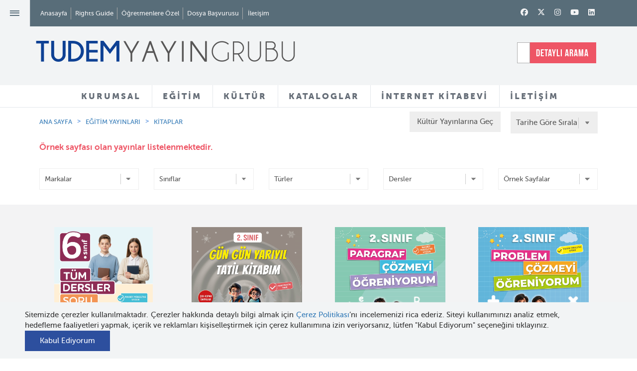

--- FILE ---
content_type: text/html; charset=utf-8
request_url: https://tudem.com/egitim-yayinlari-liste.aspx?yayin=11
body_size: 86849
content:





<!DOCTYPE html>
<html lang="en">
<head>
<!-- Global site tag (gtag.js) - Google Analytics -->
<script async src="https://www.googletagmanager.com/gtag/js?id=UA-88312502-2"></script>
<script>
  window.dataLayer = window.dataLayer || [];
  function gtag(){dataLayer.push(arguments);}
  gtag('js', new Date());
 
  gtag('config', 'UA-88312502-2');
</script>
    <meta charset="utf-8" /><meta http-equiv="X-UA-Compatible" content="IE=edge; chrome=1" /><meta name="viewport" content="width=device-width, initial-scale=1" /><link rel="apple-touch-icon" sizes="57x57" href="/images/apple-icon-57x57.png" /><link rel="apple-touch-icon" sizes="60x60" href="/images/apple-icon-60x60.png" /><link rel="apple-touch-icon" sizes="72x72" href="/images/apple-icon-72x72.png" /><link rel="apple-touch-icon" sizes="76x76" href="/images/apple-icon-76x76.png" /><link rel="apple-touch-icon" sizes="114x114" href="/images/apple-icon-114x114.png" /><link rel="apple-touch-icon" sizes="120x120" href="/images/apple-icon-120x120.png" /><link rel="apple-touch-icon" sizes="144x144" href="/images/apple-icon-144x144.png" /><link rel="apple-touch-icon" sizes="152x152" href="/images/apple-icon-152x152.png" /><link rel="apple-touch-icon" sizes="180x180" href="/images/apple-icon-180x180.png" /><link rel="icon" type="image/png" sizes="192x192" href="/images/android-icon-192x192.png" /><link rel="icon" type="image/png" sizes="32x32" href="/images/favicon-32x32.png" /><link rel="icon" type="image/png" sizes="96x96" href="/images/favicon-96x96.png" /><link rel="icon" type="image/png" sizes="16x16" href="/images/favicon-16x16.png" /><meta name="msapplication-TileColor" content="#1F448E" /><meta name="msapplication-TileImage" content="/images/ms-icon-144x144.png" /><meta name="theme-color" content="#1F448E" /><link rel="shortcut icon" href="/images/favicon.ico" type="image/x-icon" /><link property="stylesheet" rel="stylesheet" href="/css/bootstrap.css" /><link property="stylesheet" rel="stylesheet" href="/css/bootstrap-theme.min.css" /><link property="stylesheet" rel="stylesheet" href="/css/fonts.css" /><link property="stylesheet" rel="stylesheet" href="/css/owl.carousel.css" /><link property="stylesheet" rel="stylesheet" href="/css/owl-theme.css" /><link property="stylesheet" rel="stylesheet" href="/css/jquery.fancybox.css" /><link property="stylesheet" rel="stylesheet" href="/css/cookiepopup.css" /><link property="stylesheet" rel="stylesheet" href="/css/main.css" />

    <script src="/js/modernizr-2.6.2-respond-1.1.0.min.js"></script>

    
    <meta property="og:image" content="https://tudem.com/images/sosyalmedya.jpg" />
    
    
    
    


    <!--[if lt IE 9]>
      <script src="https://oss.maxcdn.com/html5shiv/3.7.2/html5shiv.min.js"></script>
      <script src="https://oss.maxcdn.com/respond/1.4.2/respond.min.js"></script>
    <![endif]-->
    
    <title>
	Tudem Yayın Grubu
</title><meta name="description" content="Tudem Yayın Grubu - Eğitim ve Kültür Yayınları" /><meta name="keywords" content="Tudem Yayın Grubu, Eğitim Yayınları, Kültür Yayınları, Türkçe, Matematik, Fen Bilimleri, Hayat Bilgisi, Sosyal Bilgiler, Öykü, Roman, Şiir, Tiyatro, Hobi, Başvuru, Çizgi Roman, Masal, ilkokul, ortaokul, genç, yetişkin, okul öncesi kitaplar" /></head>
<body>
    <form name="aspnetForm" method="post" action="./egitim-yayinlari-liste.aspx?yayin=11" id="aspnetForm">
<div>
<input type="hidden" name="__EVENTTARGET" id="__EVENTTARGET" value="" />
<input type="hidden" name="__EVENTARGUMENT" id="__EVENTARGUMENT" value="" />
<input type="hidden" name="__LASTFOCUS" id="__LASTFOCUS" value="" />
<input type="hidden" name="__VIEWSTATE" id="__VIEWSTATE" value="/[base64]/[base64]/[base64]/[base64]/En2FsIFlhxZ9hbRREb8SfYcO8c3TDvCBVbnN1cmxhcghEdXlndWxhchZFZnNhbmUgdmUgU8O2eWxlbmNlbGVyFUVsZcWfdGlyZWwgRMO8xZ/[base64]/[base64]/[base64]/[base64]/En2x1EUF5bGEgw4fEsW5hcm/En2x1H0F5bGEgw4fEsW5hcm/[base64]/[base64]/[base64]/[base64]/[base64]/En2x1DVplaHJhIFRhcHVuw6cKWmVsZGEgWm9uaxJaZWxpaGEgQWvDp2Fnw7xuZXIOWmV5Y2FuIEfDvGxlw6cYWmV5bmVwICYgWmV5Y2FuIEfDvGxlw6cgEVpleW5lcCBEYcSfZ8O8ZGVuEFpleW5lcCDDlnphdGFsYXkLWm9lIFBlcnNpY28KWm/[base64]/[base64]/[base64]/[base64]/[base64]/[base64]/[base64]/[base64]/[base64]/EsE5HxLBMxLBaQ0UgMi4gU0lOSUYucmFyIj4yLiBTxLFuxLFmPC9hPjxhIGNsYXNzPSJkcm9wZG93bi1pdGVtIiB0YXJnZXQ9Il9ibGFuayIgaHJlZj0iL2ltYWdlcy9kaW5sZW1lX2V0a2lubGlrbGVyaS/EsE5HxLBMxLBaQ0UgMy4gU0lOSUYucmFyIj4zLiBTxLFuxLFmPC9hPjxhIGNsYXNzPSJkcm9wZG93bi1pdGVtIiB0YXJnZXQ9Il9ibGFuayIgaHJlZj0iL2ltYWdlcy9kaW5sZW1lX2V0a2lubGlrbGVyaS/EsE5HxLBMxLBaQ0UgNC4gU0lOSUYucmFyIj40LiBTxLFuxLFmPC9hPjxhIGNsYXNzPSJkcm9wZG93bi1pdGVtIiB0YXJnZXQ9Il9ibGFuayIgaHJlZj0iL2ltYWdlcy9kaW5sZW1lX2V0a2lubGlrbGVyaS/EsE5HxLBMxLBaQ0UgNS4gU0lOSUYucmFyIj41LiBTxLFuxLFmPC9hPjxhIGNsYXNzPSJkcm9wZG93bi1pdGVtIiB0YXJnZXQ9Il9ibGFuayIgaHJlZj0iL2ltYWdlcy9kaW5sZW1lX2V0a2lubGlrbGVyaS/EsE5HxLBMxLBaQ0UgNi4gU0lOSUYucmFyIj42LiBTxLFuxLFmPC9hPjxhIGNsYXNzPSJkcm9wZG93bi1pdGVtIiB0YXJnZXQ9Il9ibGFuayIgaHJlZj0iL2ltYWdlcy9kaW5sZW1lX2V0a2lubGlrbGVyaS/EsE5HxLBMxLBaQ0UgNy4gU0lOSUYucmFyIj43LiBTxLFuxLFmPC9hPjxhIGNsYXNzPSJkcm9wZG93bi1pdGVtIiB0YXJnZXQ9Il9ibGFuayIgaHJlZj0iL2ltYWdlcy9kaW5sZW1lX2V0a2lubGlrbGVyaS/[base64]/eWF5aW49MSI+S2l0YXBsYXI8L2E+PC9saT4gPGxpPjxhIGhyZWY9Ii9rdWx0dXIteWF5aW5sYXJpLWxpc3RlLmFzcHg/[base64]/[base64]/dHVyPTMxNyI+Um9tYW48L2E+PC9saT4gPGxpPjxhIGhyZWY9Ii9rdWx0dXIteWF5aW5sYXJpLWxpc3RlLmFzcHg/dHVyPTMxOCI+xZ5paXI8L2E+PC9saT4gPGxpPjxhIGhyZWY9Ii9rdWx0dXIteWF5aW5sYXJpLWxpc3RlLmFzcHg/[base64]/dHVyPTMwOCI+QmHFn3Z1cnU8L2E+PC9saT4gPGxpPjxhIGhyZWY9Ii9rdWx0dXIteWF5aW5sYXJpLWxpc3RlLmFzcHg/[base64]/Dh2V2cmUgQmlsaW5jaSALRGF5YW7EscWfbWEJRGXEn2VybGVyDURvxJ9hbCBZYcWfYW0URG/[base64]/[base64]/[base64]/En2x1EUF5bGEgw4fEsW5hcm/En2x1H0F5bGEgw4fEsW5hcm/[base64]/[base64]/[base64]/[base64]/[base64]/En2x1DVplaHJhIFRhcHVuw6cKWmVsZGEgWm9uaxJaZWxpaGEgQWvDp2Fnw7xuZXIOWmV5Y2FuIEfDvGxlw6cYWmV5bmVwICYgWmV5Y2FuIEfDvGxlw6cgEVpleW5lcCBEYcSfZ8O8ZGVuEFpleW5lcCDDlnphdGFsYXkLWm9lIFBlcnNpY28KWm/[base64]/[base64]/[base64]/[base64]" />
</div>

<script type="text/javascript">
//<![CDATA[
var theForm = document.forms['aspnetForm'];
if (!theForm) {
    theForm = document.aspnetForm;
}
function __doPostBack(eventTarget, eventArgument) {
    if (!theForm.onsubmit || (theForm.onsubmit() != false)) {
        theForm.__EVENTTARGET.value = eventTarget;
        theForm.__EVENTARGUMENT.value = eventArgument;
        theForm.submit();
    }
}
//]]>
</script>


<div>

	<input type="hidden" name="__VIEWSTATEGENERATOR" id="__VIEWSTATEGENERATOR" value="CCF5CB1B" />
</div>

        

<header id="header">
    <div id="headerTop" class="container-fluid">
        <div class="row">
            <div class="col-sm-7 mp">
                <a id="navButton">≡</a>
                <ul id="topMenu" class="di vm mp">
                    <li><a href="/">Anasayfa</a></li>
                    <li><a href="/rights-guide.aspx">Rights Guide</a></li>
                    
                    <li><a href="/tudem-ogretmene-ozel.aspx">Öğretmenlere Özel</a></li>
                    <li><a href="/dosya-basvurusu.aspx">Dosya Başvurusu</a></li>
                    <li><a href="javascript:;" class="searchDetail dn">Detaylı Arama</a></li>
                    <li><a href="/iletisim.aspx">İletişim</a></li>
                </ul>
            </div>
            <!--/.col-sm-7 -->
            <div class="col-sm-5 text-right">
                
        <div class="social">
    
        <a class='fa-brands fa-facebook' href='http://facebook.com/tudemyayingrubu' target="_blank"></a>
    
        <a class='fa-brands fa-x-twitter' href='https://twitter.com/tudemyayingrubu' target="_blank"></a>
    
        <a class='fa-brands fa-instagram' href='https://www.instagram.com/tudemyayingrubu/' target="_blank"></a>
    
        <a class='fa-brands fa-youtube' href='http://www.youtube.com/channel/UCi74g_fq6iXFz63dGnr4bdA?feature=c4-feed-u' target="_blank"></a>
    
        <a class='fa-brands fa-linkedin' href='https://www.linkedin.com/company/tudemyayingrubu' target="_blank"></a>
    
        </div>
    

                <a id="othersearch" class="dn"><i class="fa fa-search"></i></a>
            </div>
            <!--/.col-sm-5 -->
        </div>
        <!--/.row -->
    </div>
    <!--/#headerTop -->
    <div id="headerMain" class="bg-gray container-fluid">
        <div class="row">
            <div class="col-sm-7 mp">
                
                <div id="ctl00_header_loggo_normal">
	
                <h1 id="siteLogo" class="mp di"><a href="/">
                    <img class="img-responsive" src="/images/logo-tudem-yayin-grubu.png" alt="Tudem Yayın Grubu"></a></h1>

                      <div class="otherLogo di"></div>

                    
</div>


               
            </div>
            <!--/.col-sm-7 -->
			
            <div class="col-sm-2 text-center">
                <a href="http://www.tudemyaninda.com/"><img src="/images/tudem-yanimda-logo.png"></a>
            </div>
			
			<div class="col-sm-3 text-right">
                


<div id="search">
    <input name="ctl00$header$arama1$txt_query" type="text" id="txt_query" class="form-control pr" placeholder="SİTEDE ARAYIN" />
    
    
    <a href="#" class="searchDetail di">DETAYLI ARAMA</a>
</div>

<div id="advancedSearch" class="pa">
    <a href="#" id="closeSearch" class="pf" style="display: block;">Arama Ekranını Kapat</a>
    <div class="container">
        <div class="row">
            <div class="col-md-12 text-center">
                <input name="advancedSearchTxt" type="text" id="advancedSearchTxt" class="lg" placeholder="Aramak istediğiniz ürünü yazınız">
                <div class="clearfix"></div>
            </div>
        </div>
        <div class="row">
            <div class="col-md-12">
                <div id="results" class="tl"></div>
                <!-- #results ends -->
            </div>
        </div>
    </div>
</div>


<div id="detailSearch">
    <div class="container tc">

        <div class="detailSearchElements pa">
            <h2 class="title detail-search-title color-white">Detaylı Arama</h2>

            

            <div id="detailRadios" class="color-white">
                <label class="radio-inline">
                    <input type="radio" name="searchdetail" value="EgitimArama">
                    Eğitim Yayınları
                </label>
                <label class="radio-inline">
                    <input type="radio" name="searchdetail" value="KulturArama">
                    Kültür Yayınları
                </label>
            </div>

            
            <div id="EgitimArama" class="search-content">

                <div class="row">
                    <div class="col-sm-3">
                        

                        <select name="ctl00$header$arama1$ddl_kategoriler_egitim" id="ctl00_header_arama1_ddl_kategoriler_egitim" class="form-control minimal">
	<option value="-1">Markalar</option>
	<option value="1060">BİLGİK&#220;P&#220;</option>
	<option value="1006">TUDEM EĞİTİM</option>
	<option value="1050">U&#199;ANBALIK EĞİTİM</option>
	<option value="1007">BLOKTEST</option>

</select>

                    </div>

                    <div class="col-sm-3">
                        

                        <select name="ctl00$header$arama1$ddl_yasgruplari_egitim" id="ctl00_header_arama1_ddl_yasgruplari_egitim" class="form-control minimal">
	<option value="-1">Sınıflar</option>
	<option value="465">24+ ay</option>
	<option value="466">36+ ay</option>
	<option value="467">48+ ay</option>
	<option value="468">60+ ay</option>
	<option value="1">1. Sınıf</option>
	<option value="2">2. Sınıf</option>
	<option value="3">3. Sınıf</option>
	<option value="4">4. Sınıf</option>
	<option value="5">5. Sınıf</option>
	<option value="6">6. Sınıf</option>
	<option value="7">7. Sınıf</option>
	<option value="8">8. Sınıf</option>
	<option value="469">TYT</option>
	<option value="470">AYT</option>
	<option value="471">11.Sınıf</option>
	<option value="472">10.Sınıf</option>
	<option value="473">9.Sınıf</option>

</select>

                    </div>

                    <div class="col-sm-3">
                        

                        <select name="ctl00$header$arama1$ddl_grupurun_egitim" id="ctl00_header_arama1_ddl_grupurun_egitim" class="form-control minimal">
	<option value="-1">&#220;r&#252;n Grupları</option>
	<option value="21">&#214;ğrenmeyi Seviyorum</option>
	<option value="25">Beceri Temelli Soru Bankası</option>
	<option value="26">3 Boyut</option>
	<option value="27">Kılavuz Deneme</option>
	<option value="32">Akas 3.0 - Akas 4.0</option>
	<option value="33">Dinamik Soru Bankası</option>
	<option value="14">Kazanım Odaklı Soru Bankası</option>
	<option value="16">Erken &#214;ğrenme Seti</option>
	<option value="19">Akıllı Boyama</option>
	<option value="3">Deneme Seti</option>
	<option value="20">&#199;izerek &#214;ğreniyorum</option>
	<option value="17">Anaokulu </option>
	<option value="5">Soru Bankası</option>
	<option value="2">Ev &#199;alışması</option>
	<option value="7">Tekrar Testi</option>
	<option value="8">Kazanım Odaklı Hepsi Bir Arada</option>
	<option value="18">Equinox All in One</option>
	<option value="10">Defter</option>
	<option value="11">Birinci Sınıf Setleri</option>
	<option value="12">S&#246;zl&#252;k</option>
	<option value="13">All in One Seti</option>
	<option value="1">Etkinlik</option>
	<option value="9">Alternatif &#214;ğrenme</option>
	<option value="6">Tatil &#199;alışmaları</option>
	<option value="24">Yeni Nesil Kitaplar</option>
	<option value="34">Yeni Nesil Set</option>
	<option value="35">24+ İlk Etkinlik Kitabım</option>
	<option value="36">Denemeler</option>
	<option value="37">Kod 32</option>
	<option value="38">LGS - Hazırlık</option>
	<option value="39">St&#252;dyo</option>
	<option value="41">S&#252;re&#231; Odaklı</option>
	<option value="22">&#214;ğrenme Kutusu</option>
	<option value="23">1. Sınıf 2. D&#246;nem Seti</option>

</select>

                    </div>

                    <div class="col-sm-3">
                        

                        <select name="ctl00$header$arama1$ddl_dersler_egitim" id="ctl00_header_arama1_ddl_dersler_egitim" class="form-control minimal">
	<option value="-1">Dersler</option>
	<option value="1">T&#252;rk&#231;e</option>
	<option value="2">Matematik</option>
	<option value="3">Fen Bilimleri</option>
	<option value="8">Hayat Bilgisi</option>
	<option value="4">Sosyal Bilgiler</option>
	<option value="5">T.C. İnkılap Tarihi ve Atat&#252;rk&#231;&#252;l&#252;k</option>
	<option value="6">Din K&#252;lt&#252;r&#252; ve Ahlak Bilgisi</option>
	<option value="7">İngilizce</option>
	<option value="9">T&#252;m Dersler</option>
	<option value="10">Coğrafya</option>
	<option value="11">Tarih</option>
	<option value="12">Kimya</option>
	<option value="13">Biyoloji</option>
	<option value="14">Geometri</option>
	<option value="15">Felsefe</option>
	<option value="16">Fizik</option>

</select>


                    </div>

                    <div class="col-sm-3">
                        


                        <select name="ctl00$header$arama1$ddl_yayinlar_egitim" id="ctl00_header_arama1_ddl_yayinlar_egitim" class="form-control minimal">
	<option value="-1">Yayınlar</option>
	<option value="8">Kitaplar</option>
	<option value="9">Setler (Eğitim Yayınları)</option>
	<option value="10">Akas 3.0</option>
	<option value="11">&#214;rnek Sayfalar</option>
	<option value="15">Akas 4.0</option>
	<option value="12">Rehberler ve Kataloglar</option>
	<option value="13">Videolar</option>

</select>



                    </div>


                    <div class="col-sm-12">
                        

                        <input type="submit" name="ctl00$header$arama1$btn_egitimara" value="Eğitim Yayınlarında Ara" id="ctl00_header_arama1_btn_egitimara" class="button button-border button-radius color-white bg-red" />


                        <a href="javascript:;" class="button button-border button-radius color-white bg-blue detailsearchclose">Kapat</a>
                    </div>

                </div>


                
            </div>


            
            <div id="KulturArama" class="search-content">

                <div class="row">
                    <div class="col-sm-3">
                        

                        <select name="ctl00$header$arama1$ddl_kategoriler" id="ctl00_header_arama1_ddl_kategoriler" class="form-control minimal">
	<option value="-1">Markalar</option>
	<option value="1008">TUDEM EDEBİYAT</option>
	<option value="1009">U&#199;ANBALIK</option>
	<option value="1010">DESEN</option>
	<option value="1012">DELİDOLU</option>

</select>


                    </div>

                    <div class="col-sm-3">
                        


                        <select name="ctl00$header$arama1$ddl_yasgruplari" id="ctl00_header_arama1_ddl_yasgruplari" class="form-control minimal">
	<option value="-1">Yaş Grupları</option>
	<option value="9">0-3 Yaş</option>
	<option value="10">3-5 Yaş</option>
	<option value="11">Ana Sınıfı (5-6 Yaş)</option>
	<option value="462">1. Sınıf (6-7 Yaş)</option>
	<option value="58">2. Sınıf (7-8 Yaş)</option>
	<option value="59">3. Sınıf (8-9 Yaş)</option>
	<option value="60">4. Sınıf (9-10 Yaş)</option>
	<option value="61">5. Sınıf (10-11 Yaş)</option>
	<option value="62">6. Sınıf (11-12 Yaş)</option>
	<option value="63">7. Sınıf (12-13 Yaş)</option>
	<option value="64">8. Sınıf (13-14 Yaş)</option>
	<option value="65">Gen&#231; Yetişkin (15+)</option>
	<option value="463">Yetişkin</option>
	<option value="464">T&#252;m Yaşlar</option>

</select>

                    </div>

                    <div class="col-sm-3">
                        

                        <select name="ctl00$header$arama1$ddl_turler" id="ctl00_header_arama1_ddl_turler" class="form-control minimal">
	<option value="-1">T&#252;rler</option>
	<option value="308">Başvuru</option>
	<option value="478">Bilmece</option>
	<option value="464">Biyografi</option>
	<option value="309">&#199;izgi Roman</option>
	<option value="483">&#199;ocuk Hediye Kitap</option>
	<option value="392">Deneme</option>
	<option value="370">Derleme</option>
	<option value="14">Diğer</option>
	<option value="468">Eğlence</option>
	<option value="472">Grafik Roman</option>
	<option value="474">G&#252;nl&#252;k</option>
	<option value="480">Hediye Kitap</option>
	<option value="5">Hobi</option>
	<option value="26">Karikat&#252;r</option>
	<option value="473">Kurmaca Dışı</option>
	<option value="313">Manga</option>
	<option value="314">Masal</option>
	<option value="465">Novella</option>
	<option value="477">&#214;d&#252;ll&#252; Kitaplar</option>
	<option value="481">&#214;d&#252;ll&#252; &#214;yk&#252;ler</option>
	<option value="315">&#214;yk&#252;</option>
	<option value="469">Resimli Kitap</option>
	<option value="317">Roman</option>
	<option value="475">Sessiz Kitap</option>
	<option value="479">Set</option>
	<option value="467">S&#246;zl&#252;k</option>
	<option value="318">Şiir</option>
	<option value="319">Tiyatro</option>
	<option value="482">Yetişkin Hediye Kitap</option>
	<option value="484">Yetişkin &#214;yk&#252;</option>

</select>


                    </div>

                    <div class="col-sm-3">
                        

                        <select name="ctl00$header$arama1$ddl_temalar" id="ctl00_header_arama1_ddl_temalar" class="form-control minimal">
	<option value="-1">Temalar</option>
	<option value="1048">2020 &#214;d&#252;ll&#252; Kitaplar</option>
	<option value="83">Adalet</option>
	<option value="395">Aile İlişkileri</option>
	<option value="1039">Anne sevgisi</option>
	<option value="402">Arayış</option>
	<option value="93">Arkadaşlık</option>
	<option value="1044">Armağan</option>
	<option value="1031">Aşk</option>
	<option value="1050">Atat&#252;rk</option>
	<option value="1053">At&#246;lye Kitapları</option>
	<option value="1059">Azim</option>
	<option value="1041">baba-&#231;ocuk ilişkisi</option>
	<option value="1060">Bilim</option>
	<option value="694">Bilim ve Teknoloji</option>
	<option value="108">B&#252;y&#252;me ve Olgunlaşma</option>
	<option value="1038">Cadılar</option>
	<option value="112">Cesaret</option>
	<option value="1026">Cinsiyet</option>
	<option value="689">&#199;evre Bilinci </option>
	<option value="367">Dayanışma</option>
	<option value="1032">Değerler</option>
	<option value="742">Doğal Yaşam</option>
	<option value="710">Doğa&#252;st&#252; Unsurlar</option>
	<option value="482">Duygular</option>
	<option value="791">Efsane ve S&#246;ylenceler</option>
	<option value="833">Eleştirel D&#252;ş&#252;nme</option>
	<option value="144">Empati</option>
	<option value="950">Engelli Yaşam</option>
	<option value="485">Eşitlik</option>
	<option value="843">Etik Değerler</option>
	<option value="148">Ev Yaşamı</option>
	<option value="152">Farklılıkların Zenginliği</option>
	<option value="1045">Gazetecilik</option>
	<option value="1037">Gen&#231;lik</option>
	<option value="162">Gizem</option>
	<option value="604">G&#252;zel Sanatlar</option>
	<option value="661">Hak ve &#214;zg&#252;rl&#252;kler</option>
	<option value="167">Hayal G&#252;c&#252;</option>
	<option value="170">Hayvan Sevgisi</option>
	<option value="1058">Hediye Kitap</option>
	<option value="164">İ&#231; ve Dış G&#246;&#231;</option>
	<option value="184">İletişim</option>
	<option value="1043">İnsan Hakları</option>
	<option value="192">İyi ve K&#246;t&#252;</option>
	<option value="1036">İzmir</option>
	<option value="1047">Kadınlar</option>
	<option value="199">Kendini Tanıma</option>
	<option value="1030">Kentsel D&#246;n&#252;ş&#252;m</option>
	<option value="1033">Keşif</option>
	<option value="1040">Klasikler</option>
	<option value="553">Komşuluk İlişkileri</option>
	<option value="517">K&#252;lt&#252;rel Değerler</option>
	<option value="1035">K&#252;t&#252;phane</option>
	<option value="1034">Macera</option>
	<option value="219">Merak ve Araştırma</option>
	<option value="436">Meslek se&#231;imi</option>
	<option value="227">Mizah</option>
	<option value="229">M&#252;cadele</option>
	<option value="1051">M&#252;ltecilik</option>
	<option value="1057">Noel Baba</option>
	<option value="233">Okul Yaşamı</option>
	<option value="556">Okuma ve Yazma K&#252;lt&#252;r&#252;</option>
	<option value="1042">&#214;ğretmen &#246;ğrenci ilişkisi</option>
	<option value="242">&#214;nyargılar</option>
	<option value="1027">&#214;teki</option>
	<option value="1055">Paylaşma</option>
	<option value="255">Sağlıklı Yaşam</option>
	<option value="1049">Sanat</option>
	<option value="259">Savaş ve Barış</option>
	<option value="263">Ser&#252;ven</option>
	<option value="1046">Sevgi</option>
	<option value="415">Sığınmacılık</option>
	<option value="271">Sorumluluklar</option>
	<option value="754">Sorun &#199;&#246;zme</option>
	<option value="427">Spor K&#252;lt&#252;r&#252;</option>
	<option value="1028">Su&#231;</option>
	<option value="1029">Şiddet</option>
	<option value="277">Tarih ve K&#252;lt&#252;r</option>
	<option value="390">Tarih ve Medeniyet</option>
	<option value="1052">Tatil</option>
	<option value="290">Ulaşım Ara&#231;ları</option>
	<option value="612">&#220;retim ve T&#252;ketim</option>
	<option value="899">Yalnızlaşma</option>
	<option value="295">Yaratıcılık</option>
	<option value="1054">Yardımseverlik</option>
	<option value="1056">Zaman Kavramı</option>
	<option value="536">Zorbalık</option>

</select>


                    </div>

                    <div class="col-sm-4">
                        

                        <select name="ctl00$header$arama1$ddl_yazarcizer" id="ctl00_header_arama1_ddl_yazarcizer" class="form-control minimal">
	<option value="-1">Yazar ve &#199;izerler</option>
	<option value="1000116"></option>
	<option value="491">22 Yazar</option>
	<option value="628">Abd&#252;lkadir Budak</option>
	<option value="1000250">Abel Lanzac</option>
	<option value="1000487">Abie Longstaff</option>
	<option value="1000115">Abraham Flexner</option>
	<option value="1000403">Adam Record</option>
	<option value="630">Ad&#232;le Geras</option>
	<option value="631">Ahmet &#214;nel</option>
	<option value="1000227">Ahmet Uzun</option>
	<option value="632">Ahmet Zappa</option>
	<option value="934">Alain Korkos</option>
	<option value="1000102">Albertine</option>
	<option value="1000344">Aleksei Bitskoff</option>
	<option value="1000475">Alex Latimer</option>
	<option value="1000474">Alex Latimer</option>
	<option value="636">Alex Shearer</option>
	<option value="1000407">Alexander McCall Smith</option>
	<option value="1000458">Alexandra Langenbeck</option>
	<option value="680">Alfred  Saerchinger</option>
	<option value="737">Ali Benice</option>
	<option value="752">Alkın Korkmaz</option>
	<option value="1000095">Allan Sanders</option>
	<option value="695">Ally  Condie</option>
	<option value="637">Ally Carter</option>
	<option value="1000114">Alper Akal</option>
	<option value="626">Alper Ak&#231;am</option>
	<option value="744">Alsu Yal&#231;ıntaş</option>
	<option value="1000405">Altay &#214;ktem</option>
	<option value="1000092">Ana De Lima</option>
	<option value="1000214">Anastasia Kurtuluş</option>
	<option value="1000262">Andreas Schl&#252;ter</option>
	<option value="640">Andreas Steinh&#246;fel</option>
	<option value="694">Andrew Lane</option>
	<option value="1000272">Andrew Mulligan</option>
	<option value="656">Andrew Pinder</option>
	<option value="1000168">Andy Merrifield</option>
	<option value="644">Andy Mulligan</option>
	<option value="901">Andy Stanton</option>
	<option value="1000463">Angela Bernhardt</option>
	<option value="1000024">Anita Jeram</option>
	<option value="1000390">Anna B&#246;hm </option>
	<option value="1000125">Anne Cassidy</option>
	<option value="1000519">Anne Enright</option>
	<option value="1000149">Anne Fine</option>
	<option value="1000182">Anne Hemstege</option>
	<option value="1000480">Anne-Caroline Pandolfo</option>
	<option value="1000461">Anne-Ga&#235;lle Balpe</option>
	<option value="905">Anne-Laure Bondoux</option>
	<option value="1000359">Annick Masson</option>
	<option value="1000134">Annie Dalton</option>
	<option value="0">Anonim</option>
	<option value="1000000">Anonim</option>
	<option value="1000308">Antonia Michaelis</option>
	<option value="1000468">Antonin Faure</option>
	<option value="1000128">Antonio Gramsci</option>
	<option value="1000248">Ari Folman</option>
	<option value="1000514">Arzu Taş&#231;ıoğlu</option>
	<option value="1000361">Ashley King</option>
	<option value="746">Aslan T&#252;rkboyu-Aynur Sarıb&#252;y&#252;k</option>
	<option value="1000153">Asuman Portakal</option>
	<option value="700">Aşkın  G&#252;ng&#246;r</option>
	<option value="1000193">Ata Tuncer</option>
	<option value="1000376">Audrey Magee</option>
	<option value="1000368">Aur&#233;lia Aurita</option>
	<option value="736">Aur&#233;lien D&#233;bat</option>
	<option value="1000186">Avram Ventura</option>
	<option value="714">Ayda  Kantar Ataman</option>
	<option value="1000020">Ayda Kantar Ataman ve Saadet Ceylan</option>
	<option value="651">Aydın Balcı</option>
	<option value="652">Ayfer G&#252;rdal &#220;nal</option>
	<option value="1000176">Ayg&#252;l Bahar Yılmaz </option>
	<option value="698">Ayla  &#199;ınaroğlu</option>
	<option value="699">Ayla &#199;ınaroğlu</option>
	<option value="1000029">Ayla &#199;ınaroğlu &amp; Jale Baysal</option>
	<option value="718">Ayla Delibaş Yetkin</option>
	<option value="720">Aysun  Berktay &#214;zmen </option>
	<option value="653">Aysun Berktay &#214;zmen</option>
	<option value="716">Ayşe &#199;ınaroğlu</option>
	<option value="654">Ayşe Kilimci</option>
	<option value="717">Ayşın Delibaş Eroğlu</option>
	<option value="697">Ayt&#252;l Akal</option>
	<option value="918">Ayt&#252;l Akal &amp; Mavisel Yener</option>
	<option value="1000100">Azer Topuz</option>
	<option value="1000499">Bagram Ibatoulline</option>
	<option value="712">Bannister </option>
	<option value="1000375">Barış İnce</option>
	<option value="1000156">Barroux</option>
	<option value="1000155">Barroux</option>
	<option value="1000351">Başak İşbilir</option>
	<option value="1000305">Becky Davies</option>
	<option value="1000449">Beg&#252;m &#214;zan</option>
	<option value="238">Bekir G&#252;rgen</option>
	<option value="1000318">Ben Davis</option>
	<option value="432">B&#233;n&#233;dicte Gourdon</option>
	<option value="1000204">Benedikt Beck</option>
	<option value="1000257">Benjamin Renner</option>
	<option value="1000246">Benjamin Renner</option>
	<option value="1000452">Benjamin Strickler</option>
	<option value="1000367">Beno&#238;t Peeters </option>
	<option value="781">Berk &#214;zt&#252;rk</option>
	<option value="1000369">Berna D&#246;rtpınar</option>
	<option value="1000377">Berna D&#246;rtpınar</option>
	<option value="1000378">Berna D&#246;rtpınar</option>
	<option value="925">Bernard Friot</option>
	<option value="1000221">Betina Gotzen-Beek</option>
	<option value="900">Bet&#252;l Avun&#231;</option>
	<option value="239">Bet&#252;l Ayta&#231;</option>
	<option value="1000085">Beyza Aky&#252;z</option>
	<option value="240">Birger Koch</option>
	<option value="241">Birol &#199;&#252;n</option>
	<option value="1000117">Blandina Franco</option>
	<option value="754">Bora &#199;okdinleten</option>
	<option value="758">Bora Tuna</option>
	<option value="760">Brandon Dorman</option>
	<option value="1000373">Breena Bard</option>
	<option value="1000374">Breena Bard</option>
	<option value="1000121">Brent Williams</option>
	<option value="1000136">Brett Hudson</option>
	<option value="1000503">Brian Lambert</option>
	<option value="34">Brigitte Luciani</option>
	<option value="1000225">Briony May Smith</option>
	<option value="1000044">Bryan Hurt</option>
	<option value="1000055">Bryan Talbot</option>
	<option value="242">Buket Gencer</option>
	<option value="1000141">Buket Kılı&#231; </option>
	<option value="1000413">Burcu Ko&#231;er Oru&#231;</option>
	<option value="479">Burcu Yılmaz</option>
	<option value="1000292">Burcu Yılmaz</option>
	<option value="243">B&#252;lent G&#252;ltek</option>
	<option value="999">Can G&#246;knil</option>
	<option value="790">Can G&#246;knil</option>
	<option value="244">Canan Barış</option>
	<option value="1000328">Carmen Salda&#241;a</option>
	<option value="756">Carol  Lawson</option>
	<option value="1000387">Carola Sieverdin</option>
	<option value="1000442">Carola Sieverding</option>
	<option value="1005">Cary Fagan</option>
	<option value="1000511">Catalina V. Hulsbus</option>
	<option value="1000164">Cate James</option>
	<option value="245">Catherine Meurisse</option>
	<option value="1000310">Cathy Ionescu</option>
	<option value="1000311">Cathy Ionescu</option>
	<option value="1000309">Cathy Ionescu</option>
	<option value="1000389">Cem Kızıltuğ</option>
	<option value="1000185">Cemre Arslan</option>
	<option value="40">Charlie Higson</option>
	<option value="1000070">Charline Collette</option>
	<option value="1000131">Charlotte Perkins Gilman</option>
	<option value="246">Charlotte Roederer</option>
	<option value="1000278">Chelsea Cardinal</option>
	<option value="1000479">Chetna Maroo</option>
	<option value="1000406">Chiara Lorenzoni</option>
	<option value="759">Chris Garbutt</option>
	<option value="480">Chris Priestley</option>
	<option value="41">Chris Priestley</option>
	<option value="42">Chris Wooding</option>
	<option value="722">Christian  Lamblin</option>
	<option value="247">Christian Birmingham</option>
	<option value="45">Christine N&#246;stlinger</option>
	<option value="1000251">Christophe Blain</option>
	<option value="767">Cihan Dağ</option>
	<option value="1000037">Cihan Demirci</option>
	<option value="1000036">Cihan Demirci</option>
	<option value="1000346">Claire Le Gal </option>
	<option value="1000420">Claire Le Gal</option>
	<option value="248">Cl&#233;ment Devaux</option>
	<option value="1000034">Clive Gifford</option>
	<option value="1000038">Coralie Saudo</option>
	<option value="1000040">Coralie Saudo</option>
	<option value="249">Corina Fletcher</option>
	<option value="1000022">Cris Morrell</option>
	<option value="1002">&#199;ağla Vera Kılı&#231;arslan</option>
	<option value="460">&#199;eşitli </option>
	<option value="1000265">&#199;eşitli</option>
	<option value="713">&#199;ınar Dize Sertbarut</option>
	<option value="50">&#199;iğdem G&#252;ndeş</option>
	<option value="1000238">Damla Tutan</option>
	<option value="1000341">Damon Galgut</option>
	<option value="251">Dan Chernett</option>
	<option value="706">Daniel &amp; Dina Nayeri </option>
	<option value="1000335">Daniel Egn&#233;us</option>
	<option value="1000206">Daniel Ernle</option>
	<option value="55">Darren Shan</option>
	<option value="58">David J. Smith</option>
	<option value="1000045">David McKee</option>
	<option value="1000047">David McKee</option>
	<option value="1000249">David Polonsky</option>
	<option value="252">David Roberts</option>
	<option value="253">David Tazzyman</option>
	<option value="254">David Wyatt</option>
	<option value="1000226">Davide Cal&#236;</option>
	<option value="1000032">Deborah Lock</option>
	<option value="255">Delphine Durand</option>
	<option value="1000409">Demet &#214;zdemir</option>
	<option value="1000307">Demet &#214;zge Aykan</option>
	<option value="1000440">Demian Lienhard</option>
	<option value="747">Deniz Alaylı</option>
	<option value="481">Deniz Alaylı Limni</option>
	<option value="256">Deniz &#220;&#231;başaran</option>
	<option value="1000476">Deniz Yavaş</option>
	<option value="1000244">Derf Backderf</option>
	<option value="1000259">Derf Backderf</option>
	<option value="60">Dianne Hofmeyr</option>
	<option value="1000026">Didem &#220;nal</option>
	<option value="1000454">Diego Funck</option>
	<option value="1000074">Dilek Sever</option>
	<option value="1000075">Dilek Sever</option>
	<option value="1000051">Dilek Yardımcı</option>
	<option value="62">Dilek Yazar</option>
	<option value="1000337">Dilge G&#252;ney</option>
	<option value="902">Dimitris Sotakis</option>
	<option value="63">Din&#231;er Sezgin</option>
	<option value="1000083">Dino Buzzati</option>
	<option value="1000263">Dirk Hennig</option>
	<option value="1000192">Doğa Can Ert&#252;rk</option>
	<option value="257">Doğan Gen&#231;soy</option>
	<option value="1000062">Doris Lessing</option>
	<option value="947">Dorothee Elmiger</option>
	<option value="1000237">Dorothy Parker</option>
	<option value="477">Dursun Ege G&#246;&#231;men</option>
	<option value="1000082">Duysal Tuncer</option>
	<option value="1000218">Duysal Tuncer</option>
	<option value="1000518">Ece Zeber</option>
	<option value="924">Eduardo Galeano</option>
	<option value="1000275">Ege Avcı</option>
	<option value="1000276">Ege Avcı</option>
	<option value="1000483">Ege Karadayı</option>
	<option value="999999">Eğitim Yayınları</option>
	<option value="1000001">Eğitim Yayınları</option>
	<option value="72">Ekrem G&#252;neş</option>
	<option value="1000435">Elena Garro</option>
	<option value="1000169">Elif Dene&#231;</option>
	<option value="1000329">Elif Sakallı</option>
	<option value="258">Elif Şimşek</option>
	<option value="1000110">Elif Yonat Toğay</option>
	<option value="74">Elizabeth Laird</option>
	<option value="1000007">Elodie Durand</option>
	<option value="1000008">Elodie Durand</option>
	<option value="1000019">Elvan Arıkan</option>
	<option value="1000323">Elys Dolan</option>
	<option value="1000324">Elys Dolan</option>
	<option value="259">Emel  Alp</option>
	<option value="260">Emel Y. Yılmaz</option>
	<option value="741">Emile Bravo</option>
	<option value="261">Emine Bora</option>
	<option value="78">Emma Kennedy</option>
	<option value="1000398">Emmanuelle Delacompt&#233;e</option>
	<option value="1000170">Emre Karacan</option>
	<option value="262">Ender Dandul</option>
	<option value="1000010">Enrique Breccia</option>
	<option value="1000267">Eoin Colfer</option>
	<option value="263">Eren Dedeleroğlu</option>
	<option value="1000217">Erhan Cihangiroğlu</option>
	<option value="80">Erin Hunter</option>
	<option value="464">Erin&#231; Kaan</option>
	<option value="1000089">Ernesto Sabato</option>
	<option value="81">Erol B&#252;y&#252;kmeri&#231;</option>
	<option value="82">Ertuğrul Deveci</option>
	<option value="264">Esin Şahin</option>
	<option value="1000491">Esra Aylin Akalın</option>
	<option value="776">Esra İlter Demirbilek</option>
	<option value="710">Esra K&#246;ymen</option>
	<option value="265">Ethem Onur Bilgi&#231;</option>
	<option value="1000247">Etienne Davodeau</option>
	<option value="1000256">Etienne Davodeau</option>
	<option value="1000002">Eugene Ivanov</option>
	<option value="938">Eva Furnari</option>
	<option value="788">Eva Furnari</option>
	<option value="1000004">Eva Muszynski </option>
	<option value="266">Eve Tharlet</option>
	<option value="267">Evrensel Barış Berkant</option>
	<option value="1000520">Ezgi &#199;avuşoğlu</option>
	<option value="1000241">Ezgi Keleş</option>
	<option value="1000451">Fabien Fernandez</option>
	<option value="1000242">Fabien Toulmé</option>
	<option value="1000261">Fabien Toulmé</option>
	<option value="1000015">Fabien Vehlmann</option>
	<option value="268">Fabrice Parme</option>
	<option value="1000252">Fabrizio Dori</option>
	<option value="1000255">Fabrizio Dori</option>
	<option value="1000399">Fanny Briant</option>
	<option value="1000231">Fatih Debbağ</option>
	<option value="1000388">Faye Hanson</option>
	<option value="83">Ferda İzbudak Akıncı</option>
	<option value="269">Ferit Avcı</option>
	<option value="1000081">Fethi Yılmaz</option>
	<option value="1000450">Feyza Hep&#231;ilingirler</option>
	<option value="1000285">Fırat G&#252;ll&#252;</option>
	<option value="920">Figen G&#252;l&#252;</option>
	<option value="909">Finn-Ole Heinrich</option>
	<option value="1000211">Fran Pintadera</option>
	<option value="1000492">Frances Stickley</option>
	<option value="1000494">Fran&#231;ois Bachelot</option>
	<option value="766">Fran&#231;ois Cointe</option>
	<option value="1000432">Fran&#231;ois Ravard</option>
	<option value="1000287">Fran&#231;oise Sagan</option>
	<option value="729">Frank Cottrell-Boyce</option>
	<option value="270">Fred Simon</option>
	<option value="271">Fr&#233;deric B&#233;naglia</option>
	<option value="1000200">Fr&#233;d&#233;ric Maupom&#233;</option>
	<option value="1000201">Fr&#233;d&#233;ric Maupom&#233;</option>
	<option value="272">Fred&#233;ric R&#233;b&#233;na</option>
	<option value="1000286">Fr&#233;d&#233;ric R&#233;b&#233;na</option>
	<option value="1000243">Frederik Peeters</option>
	<option value="1000260">Frederik Peeters</option>
	<option value="1000383">Fr&#233;d&#233;rique Basset</option>
	<option value="1000425">Fr&#233;d&#233;rique Basset</option>
	<option value="273">Fulya Hocaoğlu</option>
	<option value="1000313">Gabriel Evans</option>
	<option value="1000314">Gabriel Evans</option>
	<option value="1000508">Ga&#235;l Aymon</option>
	<option value="1000087">Galia Bernstein</option>
	<option value="1000088">Galia Bernstein</option>
	<option value="1000510">Galiya Sara&#231;</option>
	<option value="274">Gamze Aksoy S&#252;r&#252;c&#252;</option>
	<option value="275">Gamze Baltaş</option>
	<option value="1000086">Gamze Erdoğan</option>
	<option value="1000404">Gareth Conway</option>
	<option value="276">Gary Blythe</option>
	<option value="87">Gemma Malley</option>
	<option value="1000501">George Mager</option>
	<option value="903">George Saunders</option>
	<option value="1000424">Gerhard Schr&#246;der</option>
	<option value="1000101">Germano Zullo</option>
	<option value="1000071">Gertrude Stein</option>
	<option value="1000485">Gill Lewis</option>
	<option value="1000021">Gill Pittar</option>
	<option value="1000124">Gillian Cross</option>
	<option value="1000423">Gina Mayer</option>
	<option value="277">Gisela Aulfes-Daeschler</option>
	<option value="704">Gizem Malko&#231;</option>
	<option value="1000210">G&#243;mez</option>
	<option value="1000084">Gonca Mine &#199;elik</option>
	<option value="278">G&#246;k&#231;e Akg&#252;l</option>
	<option value="1000111">G&#246;k&#231;e İrten</option>
	<option value="279">G&#246;k&#231;e S&#252;vari</option>
	<option value="770">G&#246;k&#231;e Yavaş &#214;nal</option>
	<option value="1000213">G&#246;k&#231;e Yavaş &#214;nal</option>
	<option value="90">G&#246;khan Tok</option>
	<option value="280">G&#246;zde Bitir Sındırgı</option>
	<option value="1000197">G&#246;zde Eyce</option>
	<option value="91">G&#246;zde Kayabeyoğlu</option>
	<option value="1000297">G&#246;zen Kamaz</option>
	<option value="1000296">G&#246;zen Kamaz</option>
	<option value="1000158">Grace Easton</option>
	<option value="1000229">Grace Paley</option>
	<option value="1000354">Graham Carter</option>
	<option value="1000355">Graham Carter</option>
	<option value="1000382">Gr&#233;goire Mabire</option>
	<option value="1000353">Gr&#233;gory Panaccione</option>
	<option value="1000352">Gr&#233;gory Panaccione</option>
	<option value="1000419">Guizou</option>
	<option value="1000120">Guridi</option>
	<option value="910">Gustavo Faver&#243;n Patriau</option>
	<option value="1000239">Guy Bass</option>
	<option value="1000184">G&#252;l Sarı</option>
	<option value="281">G&#252;lay &#214;zyılmaz</option>
	<option value="92">G&#252;ldem Şahan</option>
	<option value="1000396">G&#252;lşen Manisalı</option>
	<option value="93">G&#252;lten Karlı</option>
	<option value="1000177">G&#252;neş Bloedorn </option>
	<option value="948">G&#252;zin &#214;zt&#252;rk</option>
	<option value="94">Habib Bektaş</option>
	<option value="1000284">Hakan Keleş</option>
	<option value="1000283">Hakan Keleş</option>
	<option value="1000028">Haldun Aydıng&#252;n</option>
	<option value="282">Hale Soykur</option>
	<option value="1000232">Halid Halife</option>
	<option value="96">Hamdullah K&#246;seoğlu</option>
	<option value="1000103">Handan G&#246;k&#231;ek</option>
	<option value="283">Hande Dilek Ak&#231;am</option>
	<option value="1000031">Hanri Benazus Koleksiyonu </option>
	<option value="99">Hanzade Servi</option>
	<option value="1000342">Hatice Karakaş</option>
	<option value="1000148">Hazar Ata</option>
	<option value="1000472">Heidemarie Brosche</option>
	<option value="1000215">Heike Wiechmann</option>
	<option value="1000216">Heike Wiechmann</option>
	<option value="923">Heinrich B&#246;ll</option>
	<option value="284">Helen Ward</option>
	<option value="100">Helen Ward</option>
	<option value="1000509">H&#233;lo&#239;se Solt</option>
	<option value="1000421">Henri Cl&#233;ment</option>
	<option value="1000386">Henriette Wich</option>
	<option value="1000195">Heribert Schulmeyer </option>
	<option value="285">Hicabi Demirci</option>
	<option value="101">Hicabi Demirci</option>
	<option value="1000330">Hilal G&#252;rsu</option>
	<option value="1000288">Hoda Barakat</option>
	<option value="286">Huban Korman</option>
	<option value="287">H&#252;lya Delibaş Ceylan</option>
	<option value="104">H&#252;snan Şeker</option>
	<option value="482">Ian Peter Andrew</option>
	<option value="105">Ian Whybrow</option>
	<option value="1000096">Idan Ben-Barak</option>
	<option value="1000119">Ingrid Chabbert </option>
	<option value="1000486">Irina Avgustinovich</option>
	<option value="1000430">Iris Hardt</option>
	<option value="1000336">Iris Hardt</option>
	<option value="1000091">Isabel Allende</option>
	<option value="1000161">Isabel Greenberg</option>
	<option value="1000160">Isabel Greenberg</option>
	<option value="740">Isidro Ferrer</option>
	<option value="1000175">Itır Arda</option>
	<option value="1003">Iva Proch&#225;zkov&#225;</option>
	<option value="107">İbrahim Zeki Burdurlu</option>
	<option value="730">İclal Dikici</option>
	<option value="1000467">İdil Pişgin Talan</option>
	<option value="288">İlham Enveroğlu</option>
	<option value="753">İlke Odabaşıoğlu</option>
	<option value="750">İStockphoto/btrenkel</option>
	<option value="1000067">Jacky Fleming</option>
	<option value="1000068">Jacky Fleming</option>
	<option value="735">Jacques  Azam</option>
	<option value="108">James A. Owen</option>
	<option value="1000502">James Canty III</option>
	<option value="484">James L. Barry</option>
	<option value="1000459">James Lancett</option>
	<option value="1000300">Jamie Smith</option>
	<option value="289">Jan Pienkowski</option>
	<option value="1000445">Jane Massey</option>
	<option value="1000446">Jane Massey</option>
	<option value="509">Jason Wallace </option>
	<option value="1000191">Jean Stafford</option>
	<option value="1000013">Jean-David Morvan</option>
	<option value="1007">Jean-Jacques Semp&#233;</option>
	<option value="1008">Jean-Jacques Semp&#233;</option>
	<option value="290">Jean-Luc Simon</option>
	<option value="111">Jean-Philippe Arrou-Vignod</option>
	<option value="728">Jenny  Smith</option>
	<option value="114">Jenny Downham</option>
	<option value="292">Jenny Hale</option>
	<option value="115">Jenny Valentine</option>
	<option value="1000299">Jeremy Strong</option>
	<option value="291">J&#233;r&#244;me Ruillier</option>
	<option value="1000493">Jessica Ciccolone</option>
	<option value="1000357">Jessica Scott Kerrin</option>
	<option value="293">Jessie Eckel</option>
	<option value="919">Jes&#250;s Carrasco</option>
	<option value="118">Jill Marshall</option>
	<option value="731">Jim Kay</option>
	<option value="1000079">Jimmy Liao</option>
	<option value="1000080">Jimmy Liao</option>
	<option value="1000447">Jo Simmons</option>
	<option value="109">Joan Aiken</option>
	<option value="1000298">Joan Kim Erkan</option>
	<option value="500">Joe  Berger</option>
	<option value="120">Joe Craig</option>
	<option value="512">John  Kelly</option>
	<option value="1000356">John Ajvide Lindqvist</option>
	<option value="1000064">John Berger</option>
	<option value="121">John Boyne</option>
	<option value="1000009">John Cheever</option>
	<option value="1000063">John David Anderson</option>
	<option value="483">John Howe</option>
	<option value="933">John Wyndham</option>
	<option value="124">Jon Berkeley</option>
	<option value="1000484">Jon McNaught</option>
	<option value="1000118">Jos&#233; Carlos Lollo</option>
	<option value="1000107">Jos&#233; J. Veiga</option>
	<option value="1000014">Jos&#173;&#173;&#173;&#173;&#233; Luis Munuera</option>
	<option value="1000011">Jos&#233; Mu&#241;oz</option>
	<option value="439">Jos&#233;-Luis  Manuera</option>
	<option value="125">Joseph Delaney</option>
	<option value="126">Josh Lacey</option>
	<option value="1000302">Josy Bloggs</option>
	<option value="128">Judit Fathallah</option>
	<option value="721">Judith Kerr</option>
	<option value="773">Julek Heller</option>
	<option value="1000319">Julia Christians</option>
	<option value="129">Julia Donaldson</option>
	<option value="1000464">Julia D&#252;rr</option>
	<option value="1000097">Julian Frost</option>
	<option value="1000198">Juliette Baily</option>
	<option value="936">Julio Cort&#225;zar</option>
	<option value="1000099">Junko Nakamura</option>
	<option value="1000280">Justyna Chudzinska Ottino</option>
	<option value="1000281">Justyna Chudzinska Ottino</option>
	<option value="1000174">Jutta Bauer </option>
	<option value="1000196">Kaan Bağcı</option>
	<option value="772">Kaan Demir&#231;elik</option>
	<option value="914">Kadir G&#252;lc&#252;</option>
	<option value="1000003">Kai L&#252;ftner </option>
	<option value="1000151">Kaouther Adimi</option>
	<option value="1000372">Karen McCombie</option>
	<option value="131">Kat Falls</option>
	<option value="1000498">Kate DiCamillo</option>
	<option value="1000108">Kate Evans</option>
	<option value="1000109">Kate Evans</option>
	<option value="768">Kate Pankhurst</option>
	<option value="1000365">Katerina Gorelik</option>
	<option value="1000366">Katerina Gorelik</option>
	<option value="1000224">Katherine Woodfine</option>
	<option value="1000371">Katie Kear</option>
	<option value="1000205">Katja K&#246;nigsberg</option>
	<option value="1000279">Katy Halford</option>
	<option value="294">Kazu Kibuishi</option>
	<option value="132">Kazu Kibuishi</option>
	<option value="133">Keiji Nakazawa</option>
	<option value="295">Keiji Nakazawa</option>
	<option value="134">Kemal &#214;zer</option>
	<option value="1000048">Kerem Işık</option>
	<option value="296">Kerry Millard</option>
	<option value="297">Kevin Hawkes</option>
	<option value="1000132">Kıymet Erg&#246;&#231;en</option>
	<option value="1000500">Kikaseya Keitaro</option>
	<option value="1000266">Kolektif</option>
	<option value="1000138">Kolektif</option>
	<option value="514">Koray Avcı &#199;akman</option>
	<option value="1000233">Koray Avcı &#199;akman, Toprak Işık</option>
	<option value="1000122">Korkut &#214;ztekin</option>
	<option value="1000039">Kris Di Giacomo </option>
	<option value="1000189">Kristin Roskifte</option>
	<option value="1000190">Kristin Roskifte</option>
	<option value="1000188">Kristin Roskifte</option>
	<option value="1000277">Kristyna Baczynski</option>
	<option value="1000129">Laia Dom&#232;nech</option>
	<option value="774">Lane Smith</option>
	<option value="931">Lane Smith</option>
	<option value="755">Larry Rostant</option>
	<option value="928">Laura Jaff&#233;</option>
	<option value="916">Laura Jaff&#233; - Alain Korkos</option>
	<option value="1000384">Laurence Bril</option>
	<option value="1000410">Laurent Simon</option>
	<option value="1000448">Lee Cosgrove </option>
	<option value="1000444">Lena Winkel </option>
	<option value="1000385">L&#233;o Louis-Honor&#233;</option>
	<option value="1000320">Lisa-Marie Dickreiter - Andreas G&#246;tz</option>
	<option value="516">Liz Pichon</option>
	<option value="1000">Liz Pichon</option>
	<option value="515">Liz Pichon</option>
	<option value="1000012">Loren Edizel</option>
	<option value="1000343">Louis Sachar</option>
	<option value="1000358">Luc Foccroulle</option>
	<option value="1000504">Luca Tortolini</option>
	<option value="1000347">Lucie Vallon</option>
	<option value="1000438">Lucie Vallon</option>
	<option value="1000516">Lucy Knisley</option>
	<option value="1000429">Luise Holthausen</option>
	<option value="1000291">Luk&#225;š Urb&#225;nek, Jakub Kaše</option>
	<option value="1000127">L&#252;tf&#252; Er</option>
	<option value="1000133">M. Banu Aksoy</option>
	<option value="1000058">M. Banu Aksoy, Yıldıray Karakiya</option>
	<option value="1000235">Madeline Kloepper</option>
	<option value="1000076">Magnus Holm</option>
	<option value="1000078">Magnus Holm</option>
	<option value="1000417">Mahi Grand</option>
	<option value="1000416">Mahi Grand</option>
	<option value="1000412">Maja Lunde</option>
	<option value="1000411">Maja Lunder</option>
	<option value="138">Mal Peet</option>
	<option value="433">Malika Fouchier</option>
	<option value="1000254">Mana Neyestani</option>
	<option value="1000253">Mana Neyestani</option>
	<option value="1000220">Manfred Mai - Martin Lenz</option>
	<option value="1000245">Manuele Fior</option>
	<option value="1000258">Manuele Fior</option>
	<option value="298">Marc Vanenis</option>
	<option value="1000066">Marco Som&#224;</option>
	<option value="1000005">Marcus Sauermann</option>
	<option value="139">Marcus Sedgwick</option>
	<option value="907">Margaret Drabble</option>
	<option value="1000052">Maria Brzozowska</option>
	<option value="908">Marian Izaguirre</option>
	<option value="140">Marianne Curley</option>
	<option value="1000172">Marie de Salle</option>
	<option value="513">Marie Desplechin</option>
	<option value="725">Marie-Aude  Murail</option>
	<option value="1004">Marion Goedelt</option>
	<option value="436">Marion Montaigne</option>
	<option value="437">Marion Montaigne</option>
	<option value="1000422">Marion Puech </option>
	<option value="780">Mark Beech</option>
	<option value="1000207">Markus Spang</option>
	<option value="1000208">Markus Spang</option>
	<option value="1000126">Marta Kissi</option>
	<option value="472">Martin Handford</option>
	<option value="1000219">Martin Jarrie</option>
	<option value="1000457">Martin Klein</option>
	<option value="1000041">Martin Maniez</option>
	<option value="935">Martine Laffon - Hortense de Chabaneix</option>
	<option value="471">Marvel Comic Team</option>
	<option value="144">Mary Hoffman</option>
	<option value="1000090">Mary Shelley</option>
	<option value="1000054">Mary Talbot</option>
	<option value="1000394">Mathieu Grousson</option>
	<option value="1000436">Mathis</option>
	<option value="1000273">Matt Robertson</option>
	<option value="146">Mavisel Yener</option>
	<option value="777">Mavisu Demirağ</option>
	<option value="1000106">Mayana Ito&#239;z</option>
	<option value="1000027">Medine Sivri &amp; Berkant &#214;rk&#252;n</option>
	<option value="1000157">Meg Rosoff</option>
	<option value="1000489">Megan Wagner Llyod</option>
	<option value="147">Mehmet Atilla</option>
	<option value="300">Mehmet Duru</option>
	<option value="148">Mehmet G&#252;ler</option>
	<option value="786">Meike Haberstock</option>
	<option value="937">Meike Haberstock</option>
	<option value="757">Mel Grant</option>
	<option value="1000059">Mel Tregonning</option>
	<option value="1000060">Mel Tregonning</option>
	<option value="1000061">Mel Tregonning</option>
	<option value="1000282">Melike Tan</option>
	<option value="301">Meltem Erg&#252;l U&#231;ak</option>
	<option value="921">Mercan Aytuna</option>
	<option value="1000053">Mert Tugen</option>
	<option value="302">Mertcan Mertbilek</option>
	<option value="1000171">Merve Atılgan</option>
	<option value="303">Mete Erden</option>
	<option value="149">Michael Morpurgo</option>
	<option value="1000203">Michael Petrowitz</option>
	<option value="1000360">Michael Rosen</option>
	<option value="1000325">Mich&#232;le Standjofski</option>
	<option value="1000326">Mich&#232;le Standjofski</option>
	<option value="150">Michelle Knudsen</option>
	<option value="1000135">Michelle Magorian</option>
	<option value="1000490">Michelle Mee Nutter</option>
	<option value="1000433">Micka&#235;l Brun-Arnaud</option>
	<option value="763">Miguel Bustos, Felipe Camargo Rojas, Tatiana C&#243;rdoba</option>
	<option value="1000340">Mike Lowery</option>
	<option value="1000290">Milada Rezkov&#225;</option>
	<option value="1000236">Milan Pavlovic</option>
	<option value="1000453">Mim</option>
	<option value="1000178">Mineke Schipper</option>
	<option value="1000223">Miryam Specht </option>
	<option value="151">Miyase Sertbarut</option>
	<option value="153">Mucize &#214;z&#252;nal</option>
	<option value="493">Murat Savaşkan</option>
	<option value="154">Mustafa Asoğlu</option>
	<option value="304">Mustafa Delioğlu</option>
	<option value="1000209">Mustafa Kemal Yılmaz</option>
	<option value="305">M&#252;ge Ayvataş</option>
	<option value="1000331">M&#252;jde Başkale</option>
	<option value="306">M&#252;min Durmaz</option>
	<option value="1000069">Nastasia Rugani</option>
	<option value="1000437">Nat Mikles</option>
	<option value="307">Nazan Erkmen</option>
	<option value="468">Nazan Tacer</option>
	<option value="467">Nazan Tacer</option>
	<option value="787">Nazlı Oluz</option>
	<option value="473">Neal Layton</option>
	<option value="156">Neal Shusterman</option>
	<option value="913">Neil Gaiman</option>
	<option value="1000159">Nele Palmtag</option>
	<option value="1000316">Nesibe &#199;elebi</option>
	<option value="465">Nice Uysal</option>
	<option value="1000339">Nick Bland</option>
	<option value="1000338">Nick Bland</option>
	<option value="1000145">Nick Srnicek &amp; Alex Williams</option>
	<option value="1000035">Nicola Morgan</option>
	<option value="1000418">Nicola O&#39;Bryne</option>
	<option value="308">Nikalas Catlow</option>
	<option value="1000321">Nikolai Renger</option>
	<option value="1000488">Nila Aye</option>
	<option value="1000304">Nilay &#199;ınar</option>
	<option value="159">Niran El&#231;i</option>
	<option value="1000072">Nur Dombaycı</option>
	<option value="715">Nuran Balcı &#214;zek&#231;in</option>
	<option value="1000392">Nuri Kurucu</option>
	<option value="160">Nursel &#199;etin</option>
	<option value="494">Nurten Deliorman</option>
	<option value="1000152">Oğuz Demir</option>
	<option value="309">Oğuz Demir</option>
	<option value="1000230">Ole K&#246;nnecke</option>
	<option value="310">Oliver Jeffers</option>
	<option value="775">Olivia Vieweg</option>
	<option value="932">Olivia Vieweg</option>
	<option value="1000098">Olivier de Solminihac</option>
	<option value="1000381">Olivier Dupin </option>
	<option value="1000380">Olivier Dutto</option>
	<option value="311">Olivier Tallec</option>
	<option value="1000025">Orhan Ata</option>
	<option value="1000140">Orhan Berent</option>
	<option value="1000497">Orhan Umut G&#246;k&#231;ek</option>
	<option value="161">Oscar Brenifier</option>
	<option value="912">&#211;scar Pantoja</option>
	<option value="703">Oya  Diker</option>
	<option value="312">&#214;mer &#199;am</option>
	<option value="162">&#214;mer L&#252;tf&#252; Şadoğlu</option>
	<option value="163">&#214;zge Deniz &#214;zker</option>
	<option value="313">&#214;zg&#252;r G&#252;c&#252;yener</option>
	<option value="1000018">&#214;zg&#252;r Kurtuluş</option>
	<option value="1000234">&#214;zg&#252;r Taburoğlu</option>
	<option value="1000142">&#214;zlem Arslanoğlu Sağol </option>
	<option value="749">&#214;zlem Keleş</option>
	<option value="165">&#214;zlem Kılın&#231;arslan S&#246;zbilir</option>
	<option value="314">&#214;zlem &#214;zden</option>
	<option value="166">&#214;zlem Sara&#231;</option>
	<option value="1000112">Paco Roca </option>
	<option value="1000113">Paco Roca </option>
	<option value="529">Pam  Bachorz</option>
	<option value="315">Pascal Lema&#238;tre</option>
	<option value="1000466">Pascal N&#246;ldner</option>
	<option value="1000431">Pascal Rabat&#233;</option>
	<option value="1000187">Pat Lewis</option>
	<option value="1000294">Patricia Hegarty</option>
	<option value="1000306">Patricia Hu</option>
	<option value="926">Patrick Modiano</option>
	<option value="498">Patrick Ness</option>
	<option value="1000415">Patrick Wirbeleit</option>
	<option value="316">Paul Hess</option>
	<option value="525">Paul Kidby</option>
	<option value="1000332">Paul Kidby</option>
	<option value="168">Paul Kieve</option>
	<option value="1000426">Paul Lynch</option>
	<option value="1000427">Paul Lynch</option>
	<option value="1000471">Paula Bowles</option>
	<option value="1000050">Pauline Duhamel</option>
	<option value="1000477">Pelin Cansu Sarıyıldız</option>
	<option value="169">Pelin G&#252;neş</option>
	<option value="317">Penelope Arlon</option>
	<option value="318">Peter Bailey</option>
	<option value="1000033">Peter Chrisp</option>
	<option value="1000137">Peter Cottrill</option>
	<option value="1000264">Peter Ginna</option>
	<option value="1000144">Peter Sch&#246;ssow</option>
	<option value="1000173">Peter Stamm</option>
	<option value="1000222">Petra Barto y Eckert </option>
	<option value="1000317">Philip Bunting</option>
	<option value="174">Philip Reeve</option>
	<option value="1000163">Philippa Pearce</option>
	<option value="320">Pınar B&#252;y&#252;kg&#252;ral</option>
	<option value="1000470">Pip Jones</option>
	<option value="906">Preston L. Allen</option>
	<option value="177">Queenie Chan</option>
	<option value="321">Queenie Chan</option>
	<option value="778">Quentin Blake</option>
	<option value="33">Raina Telgemeier</option>
	<option value="927">Raina Telgemeier</option>
	<option value="1000073">Ralph Keyes</option>
	<option value="765">R&#225;n Flygenring</option>
	<option value="1000093">Raşel Meseri</option>
	<option value="323">R&#233;gis Faller</option>
	<option value="723">R&#233;gis Faller, Charlotte Roederer </option>
	<option value="324">Reha Barış</option>
	<option value="322">R&#233;mi Courgeon</option>
	<option value="1000363">Reto Klindt</option>
	<option value="1000104">Ricardo Piglia</option>
	<option value="1000456">Richard McGuire</option>
	<option value="1000455">Richard McGuire</option>
	<option value="944">Richard Mead </option>
	<option value="1000268">Richard Watson</option>
	<option value="779">Rif </option>
	<option value="1000515">Rob Hodgson</option>
	<option value="1000183">Rob Riemen</option>
	<option value="1000139">Robert James</option>
	<option value="1000370">Rocio Bonilla</option>
	<option value="1000496">Rocio Bonilla</option>
	<option value="1000049">Roger Judenne</option>
	<option value="1000428">Ross Collins</option>
	<option value="1000166">Rovina Cai</option>
	<option value="1000077">Rune Markhus</option>
	<option value="1000194">R&#252;diger Bertram </option>
	<option value="1000460">R&#252;ya İğit</option>
	<option value="1000147">Ryszard Kapuściński </option>
	<option value="325">Saadet Ceylan</option>
	<option value="1000154">SaBine B&#252;chner</option>
	<option value="1000400">Sabine Stehr</option>
	<option value="1000401">Sabine Stehr</option>
	<option value="187">Saci Lloyd</option>
	<option value="188">Sait Munzur</option>
	<option value="326">Sait Munzur</option>
	<option value="939">Salah Naoura</option>
	<option value="327">Salih Mercanoğlu</option>
	<option value="189">Salih Mercanoğlu</option>
	<option value="191">Sally Nicholls</option>
	<option value="945">Sally Norton</option>
	<option value="1000030">Sam McBratney</option>
	<option value="1000023">Sam Mcbratney</option>
	<option value="1000434">Sanoe</option>
	<option value="904">Sara Pardo</option>
	<option value="739">Scott M. Fischer</option>
	<option value="194">Scott Westerfeld</option>
	<option value="1000094">Sean Connolly</option>
	<option value="1000469">S&#233;bastian Chebret</option>
	<option value="1000042">S&#233;bastian Perez</option>
	<option value="1000350">Seda Antlı</option>
	<option value="328">Sedat Girgin</option>
	<option value="475">Sedat Sever</option>
	<option value="940">Selahattin Dilid&#252;zg&#252;n</option>
	<option value="1006">Sel&#231;uk Demirel</option>
	<option value="510">Selen Somer</option>
	<option value="329">Sema Okan</option>
	<option value="709">Semih Poroy</option>
	<option value="917">Seran Demiral</option>
	<option value="330">Serap Deliorman</option>
	<option value="1000322">Serdar Uslu</option>
	<option value="331">Serge Bloch</option>
	<option value="1000212">Serkan Kaya Almalı</option>
	<option value="332">S&#233;verine Lef&#232;bvre</option>
	<option value="488">Sevim Demirel</option>
	<option value="1000513">Sevin Okyay, Arzu Taş&#231;ıoğlu</option>
	<option value="1000315">Sevtap Ayhan</option>
	<option value="196">Seza Kutlar Aksoy</option>
	<option value="1000443">Sezen Kayhan</option>
	<option value="732">Shaun Tan</option>
	<option value="733">Shaun Tan</option>
	<option value="1000167">Sheena Dempsey</option>
	<option value="1000146">Sheena Dempsey</option>
	<option value="333">Shelagh Armstrong</option>
	<option value="1000395">Sibylle Ristroph</option>
	<option value="197">Simla Sunay</option>
	<option value="929">Simon Cheshire</option>
	<option value="911">Simon Van Booy</option>
	<option value="1000333">Sinan Yaşar</option>
	<option value="1000334">Sinan Yaşar</option>
	<option value="762">Skottie Young</option>
	<option value="1000105">Sophie Adriansen</option>
	<option value="789">Stefanie Jeschke</option>
	<option value="1000473">Stefanie Kla&#223;en</option>
	<option value="1000402">Stefanie Reich</option>
	<option value="1000202">St&#233;phane S&#233;n&#233;gas</option>
	<option value="1000240">Steve May</option>
	<option value="1000312">Steven Lenton</option>
	<option value="1000414">Sultan Yardım</option>
	<option value="1000065">Susanna Isern</option>
	<option value="1000057">Susanne G&#246;hlich</option>
	<option value="1000364">Susanne Rauchhaus</option>
	<option value="1000056">Susanne Weber</option>
	<option value="1000301">Susie Brooks</option>
	<option value="1001">Suzan Gerid&#246;nmez</option>
	<option value="1000228">S&#252;meyra Balık&#231;ı</option>
	<option value="334">Svetlana Tiourina</option>
	<option value="335">Svjetlan Junakovic</option>
	<option value="336">Sybel Harlin</option>
	<option value="337">Sylvain Marc</option>
	<option value="338">Şafak Okdemir</option>
	<option value="203">Şafak Okdemir</option>
	<option value="1000289">Şenay Erdem</option>
	<option value="339">Ş&#252;kran Kırcı</option>
	<option value="915">Tayfun Yal&#231;ıntaş</option>
	<option value="1000165">Tekin &#214;zertem</option>
	<option value="205">Terence Blacker</option>
	<option value="1000481">Terkel Risbjerg</option>
	<option value="206">Terry Deary</option>
	<option value="207">Terry Pratchett</option>
	<option value="497">Theresa Breslin</option>
	<option value="1000293">Thomas Hegbrook</option>
	<option value="209">Tim Bowler</option>
	<option value="1000391">Tim Warnes</option>
	<option value="1000512">Tom Clohosy Cole</option>
	<option value="211">Tony DiTerlizzi</option>
	<option value="702">Tony DiTerlizzi</option>
	<option value="212">Tony Ross</option>
	<option value="340">Tony Ross</option>
	<option value="213">Toprak Işık</option>
	<option value="1000274">Treysi Terziyan - Stefani Terziyan</option>
	<option value="1000397">Tuba Aktaş Deli</option>
	<option value="1000465">Tuba Burdurlu</option>
	<option value="1000295">Tuba Kumaş</option>
	<option value="751">Tudem Grafik Ekibi</option>
	<option value="1000379">Tudem Yazı Kurulu</option>
	<option value="341">Tufan Baltalar</option>
	<option value="1000505">Turgut Y&#252;ksel</option>
	<option value="1000506">Turgut Y&#252;ksel</option>
	<option value="1000270">Turhan Sel&#231;uk</option>
	<option value="1000269">Turhan Sel&#231;uk</option>
	<option value="342">T&#252;lay S&#246;zbir - Seidel</option>
	<option value="343">Uğur K&#246;se</option>
	<option value="1000179">Ulrich Alexander Boschwitz</option>
	<option value="1000393">Uluslararası Af &#214;rg&#252;t&#252;</option>
	<option value="344">Umut Karaman &#199;elikel</option>
	<option value="1000180">Una</option>
	<option value="1000181">Una</option>
	<option value="1000006">Uwe Heidsch&#246;tter </option>
	<option value="1000271">&#220;mit Mutlu</option>
	<option value="1000441">Vanessa Walder</option>
	<option value="761">V&#233;ronique Deiss</option>
	<option value="1000150">Vicki Gausden</option>
	<option value="1000439">Vincent Bergier</option>
	<option value="1000348">Vincent Bergier</option>
	<option value="1000495">Vincent Burgeon</option>
	<option value="1000345">Vinciane Okomo</option>
	<option value="1000478">Volkan Akmeşe</option>
	<option value="771">Volkan Korkmaz</option>
	<option value="219">Walter Isaacson</option>
	<option value="495">Wayne Anderson</option>
	<option value="220">Wendy Mass</option>
	<option value="1000327">Wendy Meddour</option>
	<option value="221">Wendy Orr</option>
	<option value="1000362">Wilfrid Lupano</option>
	<option value="1000123">William Morris</option>
	<option value="748">www.hen.uk.com</option>
	<option value="345">Yaprak Berkkan</option>
	<option value="1000303">Yasemin Ezberci</option>
	<option value="764">Yasemin &#214;zcan</option>
	<option value="922">Yasemin Y&#252;cesoy G&#252;ndoğan</option>
	<option value="1000482">Yetg&#252;l Kara&#231;elik</option>
	<option value="930">Yıldıray Karakiya</option>
	<option value="346">Yıldırım Derya</option>
	<option value="1000016">Yoann-Fred Blanchard</option>
	<option value="784">Yusuf Tansu &#214;zel</option>
	<option value="225">Z. Suna D&#246;lek</option>
	<option value="724">Zehra İpşiroğlu</option>
	<option value="519">Zehra Tapun&#231;</option>
	<option value="1000349">Zelda Zonk</option>
	<option value="227">Zeliha Ak&#231;ag&#252;ner</option>
	<option value="348">Zeycan G&#252;le&#231;</option>
	<option value="523">Zeynep &amp; Zeycan G&#252;le&#231; </option>
	<option value="1000507">Zeynep Dağg&#252;den</option>
	<option value="347">Zeynep &#214;zatalay</option>
	<option value="1000408">Zoe Persico</option>
	<option value="1000462">Zo&#233; Plane</option>
	<option value="1000199">Zoe Si</option>
	<option value="1000130">Z&#252;lal &#214;zt&#252;rk</option>
	<option value="1000517">Z&#252;leyha Ersing&#252;n</option>

</select>

                    </div>

                    <div class="col-sm-4">
                        

                        <select name="ctl00$header$arama1$ddl_yayinlar" id="ctl00_header_arama1_ddl_yayinlar" class="form-control minimal">
	<option value="-1">Yayınlar</option>
	<option value="1">Kitaplar</option>
	<option value="3">E-Kitaplar</option>
	<option value="4">Tadımlıklar</option>
	<option value="7">Videolar</option>
	<option value="5">Dergiler</option>
	<option value="6">Rehberler ve Kataloglar</option>
	<option value="14">&#199;alışma Yaprakları</option>
	<option value="16">Sesli Kitaplar</option>
	<option value="2">Setler ve Seriler</option>

</select>


                    </div>



                    <div class="col-sm-12">
                        <input type="submit" name="ctl00$header$arama1$btn_kulturara" value="Kültür Yayınlarında Ara" id="ctl00_header_arama1_btn_kulturara" class="button button-radius button-border color-white bg-red" />

                        
                        <a href="javascript:;" class="button button-border button-radius color-white bg-blue detailsearchclose">Kapat</a>
                    </div>

                </div>




                
            </div>

        </div>
    </div>
</div>

            </div>
            <!--/.col-sm-5 -->
        </div>
        <!--/.row -->
    </div>
    <!--/#headerMain -->

    <div id="headerBottom" class="container-fluid pr">
        <nav class="navbar navbar-default menu-main">
            <ul class="nav navbar-nav text-center dn">
                <li><a href="/">ANASAYFA</a></li>
            </ul>
            <ul class="nav navbar-nav text-center">
 <li> <a href="#">KURUMSAL</a> <div class="menu-sub text-center"> <div class="menu-sub-content menu-h ptb row pr"> <ul> <li class="prime"><a class="renk1001" data-color="#1eacab" href="/hakkimizda.aspx" title="HAKKIMIZDA" >HAKKIMIZDA</a> </li> <li class="prime"><a class="renk1001" data-color="#1eacab" href="/images/kataloglar/tyg_katalog_web.pdf" title="KURUMSAL KATALOG" target="_blank">KURUMSAL KATALOG</a> </li> <li class="prime"><a class="renk1001" data-color="#1eacab" href="/tudem-kitabevleri.aspx" title="KİTABEVLERİ" >KİTABEVLERİ</a> </li> <li class="prime"><a class="renk1001" data-color="#1eacab" href="/tudem-haber-bulteni.aspx" title="HABER BÜLTENİ" >HABER BÜLTENİ</a> </li> </ul> </div> </div> </li> <li><a href="#">EĞİTİM</a> <div class="menu-sub egitim-menu-sub text-left"> <div class="container"> <div class="menu-sub-content pr row"> <div class="col-sm-8"> <div class="row"> <div class="col-sm-9"> <p class="menu-sub-main-title"><strong>TÜM EĞİTİM YAYINLARI</strong></p> <div class="row border-in-div border-in-li"> <div class="col-sm-3"> <p class="menu-sub-title">Anaokulu </p> <ul><li> <a href="/egitim-yayinlari-liste.aspx?sinif=465">24+ ay</a></li><li> <a href="/egitim-yayinlari-liste.aspx?sinif=466">36+ ay</a></li><li> <a href="/egitim-yayinlari-liste.aspx?sinif=467">48+ ay</a></li><li> <a href="/egitim-yayinlari-liste.aspx?sinif=468">60+ ay</a></li> </ul> </div> <div class="col-sm-2"> <p class="menu-sub-title">İlkokul</p> <ul><li> <a href="/egitim-yayinlari-liste.aspx?sinif=1">1. Sınıf</a></li><li> <a href="/egitim-yayinlari-liste.aspx?sinif=2">2. Sınıf</a></li><li> <a href="/egitim-yayinlari-liste.aspx?sinif=3">3. Sınıf</a></li><li> <a href="/egitim-yayinlari-liste.aspx?sinif=4">4. Sınıf</a></li> </ul> </div> <div class="col-sm-2"> <p class="menu-sub-title">Ortaokul</p> <ul><li> <a href="/egitim-yayinlari-liste.aspx?sinif=5">5. Sınıf</a></li><li> <a href="/egitim-yayinlari-liste.aspx?sinif=6">6. Sınıf</a></li><li> <a href="/egitim-yayinlari-liste.aspx?sinif=7">7. Sınıf</a></li><li> <a href="/egitim-yayinlari-liste.aspx?sinif=8">8. Sınıf</a></li> </ul> </div> <div class="col-sm-3"> <p class="menu-sub-title">Lise</p> <ul><li> <a href="/egitim-yayinlari-liste.aspx?sinif=469">TYT</a></li><li> <a href="/egitim-yayinlari-liste.aspx?sinif=470">AYT</a></li><li> <a href="/egitim-yayinlari-liste.aspx?sinif=471">11.Sınıf</a></li><li> <a href="/egitim-yayinlari-liste.aspx?sinif=472">10.Sınıf</a></li><li> <a href="/egitim-yayinlari-liste.aspx?sinif=473">9.Sınıf</a></li> </ul> </div> <div class="col-sm-5"> <p class="menu-sub-title">Dersler</p> <div class="row border-in-div border-none-last-div"> <div class="col-sm-6"> <ul><li> <a href="/egitim-yayinlari-liste.aspx?ders=1">Türkçe</a></li><li> <a href="/egitim-yayinlari-liste.aspx?ders=2">Matematik</a></li><li> <a href="/egitim-yayinlari-liste.aspx?ders=3">Fen Bilimleri</a></li><li> <a href="/egitim-yayinlari-liste.aspx?ders=8">Hayat Bilgisi</a></li><li> <a href="/egitim-yayinlari-liste.aspx?ders=4">Sosyal Bilgiler</a></li> </ul> </div> <div class="col-sm-6"> <ul><li> <a href="/egitim-yayinlari-liste.aspx?ders=5">T.C. İnkılap Tarihi ve Atatürkçülük</a></li><li> <a href="/egitim-yayinlari-liste.aspx?ders=6">Din Kültürü ve Ahlak Bilgisi</a></li><li> <a href="/egitim-yayinlari-liste.aspx?ders=7">İngilizce</a></li><li> <a href="/egitim-yayinlari-liste.aspx?ders=9">Tüm Dersler</a></li> </ul> </div> </div> </div> </div> </div> <div class="col-sm-3 border-in-li"> <p class="menu-sub-title menu-sub-title-margin"><a href="/tudem-ogretmene-ozel.aspx">Öğretmenlere Özel</a></p> <ul class="ul-li-di lastchild-border"> <li><a href="/egitim-yayinlari-liste.aspx?yayin=12"><strong>Rehber - Kataloglar</strong></a></li> <li><a href="/egitim-yayinlari-liste.aspx?yayin=13"><strong>Videolar</strong></a></li> </div> </div> </div> <div class="col-sm-4 text-right menu-box-img"> <div class="row no-gutters egitim-blm-header"> <div class="col-sm-6"> <a href="/egitim-yayinlari/1006/tudem_egitim.aspx"> <img src="/images/kategoriler/11tudemegitim_901be.png" alt="Tudem Eğitim"></a> </div> <div class="col-sm-6"> <a href="/egitim-yayinlari/1007/bloktest.aspx"> <img src="/images/menu-box-img-2.png" alt="Blok Test"></a> </div> <div class="col-sm-4"><a style="margin-top:0px;" href="https://www.tudem.com/egitim-yayinlari/1050/ucanbalik-egitim.aspx"> <img width="100%" src="https://www.tudem.com/images/ucanbalik_logo-01.png"></a> </div> <div class="col-sm-4"><a style="margin-top:0px;" href="https://www.tudem.com/egitim-yayinlari/1060/bilgi-kupu.aspx"> <img width="100%" src="/images/bilgi_kupu_logo.png"></a> </div> <div class="col-sm-4"><a style="margin-top:0px;" href="https://www.tudem.com/egitim-yayinlari/1091/turuncu.aspx"> <img width="100%" src="/images/turuncu_logo-01.png"></a> </div> <div class="col-sm-4"><div class="dropdown yenidropdown"><button class="btn btn-secondary dropdown-toggle" type="button" id="dropdownMenuButton" data-toggle="dropdown" aria-haspopup="true" aria-expanded="false">Dinleme Etkinlikleri</button><div class="dropdown-menu" aria-labelledby="dropdownMenuButton"><a class="dropdown-item" target="_blank" href="/images/dinleme_etkinlikleri/OgrenmeyiSeviyorum.zip" style='display:table-row-group;'> - Öğrenmeyi Seviyorum</a><a class="dropdown-item" target="_blank" href="/images/dinleme_etkinlikleri/İNGİLİZCE 2. SINIF.rar">2. Sınıf</a><a class="dropdown-item" target="_blank" href="/images/dinleme_etkinlikleri/İNGİLİZCE 3. SINIF.rar">3. Sınıf</a><a class="dropdown-item" target="_blank" href="/images/dinleme_etkinlikleri/İNGİLİZCE 4. SINIF.rar">4. Sınıf</a><a class="dropdown-item" target="_blank" href="/images/dinleme_etkinlikleri/İNGİLİZCE 5. SINIF.rar">5. Sınıf</a><a class="dropdown-item" target="_blank" href="/images/dinleme_etkinlikleri/İNGİLİZCE 6. SINIF.rar">6. Sınıf</a><a class="dropdown-item" target="_blank" href="/images/dinleme_etkinlikleri/İNGİLİZCE 7. SINIF.rar">7. Sınıf</a><a class="dropdown-item" target="_blank" href="/images/dinleme_etkinlikleri/İNGİLİZCE 8. SINIF.rar">8. Sınıf</a></div></div></div> </div> </div> <div class="col-sm-12 menu-horizontal menu-products menu-in-owl"> <ul> <li><strong>Öne Çıkanlar :</strong></li> <li> <ul class="menuLogosOwl"> <li><a href="/egitim-yayinlari/1052/mobil_olcme_.aspx"><img src="/images/kategoriler/logo_tudemcom_one_cikanlar24_8b6a6.png" alt="" class="img-responsive"></a>  </li> <li><a href="/egitim-yayinlari/1044/kazanim_odakli_soru_bankasi.aspx"><img src="/images/kategoriler/logo_tudemcom_one_cikanlar20_2f511.png" alt="" class="img-responsive"></a>  </li> <li><a href="/egitim-yayinlari/1006/1020/set/okuma_yazma_seti.aspx"><img src="/images/kategoriler/logo_tudemcom_one_cikanlar15_6c7e2.png" alt="" class="img-responsive"></a>  </li> <li><a href="/egitim-yayinlari/1006/1021/set/evde_30_dakika.aspx"><img src="/images/kategoriler/logo_tudemcom_one_cikanlar23_1ae6f.png" alt="" class="img-responsive"></a>  </li> <li><a href="/egitim-yayinlari/1006/1022/set/kazanim_odakli_hepsi_bir_arada.aspx"><img src="/images/kategoriler/logo_tudemcom_one_cikanlar22_39fa0.png" alt="" class="img-responsive"></a>  </li> <li><a href="/egitim-yayinlari/1006/1051/set/equinox_all_in_one.aspx"><img src="/images/kategoriler/logo_tudemcom_one_cikanlar17_c7688.png" alt="" class="img-responsive"></a>  </li> <li><a href="/egitim-yayinlari/1006/1025/set/all_in_one_english.aspx"><img src="/images/kategoriler/logo_tudemcom_one_cikanlar18_c6af2.png" alt="" class="img-responsive"></a>  </li> <li><a href="/egitim-yayinlari/1054/akas_30__akas_40.aspx"><img src="/images/kategoriler/akaslar_one_cikanlar_647de.png" alt="" class="img-responsive"></a>  </li> <li><a href="/egitim-yayinlari/1050/1079/set/36_erken_ogrenme_seti.aspx"><img src="/images/kategoriler/logo_tudemcom_one_cikanlar9_b0acb.png" alt="" class="img-responsive"></a>  </li> <li><a href="/egitim-yayinlari/1050/1078/set/48_erken_ogrenme_seti.aspx"><img src="/images/kategoriler/logo_tudemcom_one_cikanlar10_986fa.png" alt="" class="img-responsive"></a>  </li> <li><a href="/egitim-yayinlari/1050/1086/set/60_erken_ogrenme_seti.aspx"><img src="/images/kategoriler/logo_tudemcom_one_cikanlar11_1c6b8.png" alt="" class="img-responsive"></a>  </li> <li><a href="/egitim-yayinlari/1050/1082/set/stema.aspx"><img src="/images/kategoriler/logo_tudemcom_one_cikanlar8_ba7fd.png" alt="" class="img-responsive"></a>  </li> <li><a href="/egitim-yayinlari/1091/turuncu.aspx"><img src="/images/turuncu-logo-kat.png" alt="" class="img-responsive"></a>  </li> <li><a href="/egitim-yayinlari/1007/1053/set/ogrenme_kutusu.aspx"><img src="/images/kategoriler/logo_tudemcom_one_cikanlar21_14937.png" alt="" class="img-responsive"></a>  </li> <li><a href="/egitim-yayinlari/1050/1046/set/erken_ogrenme_.aspx"><img src="/images/kategoriler/egitim_logolar8_fe285.png" alt="" class="img-responsive"></a>  </li> </ul>  </li> </ul> </div> </div> </div> </div> </li> <li><a href="#">KÜLTÜR</a>  <div class="menu-sub kultur-menu-sub text-left">  <div class="container">  <div class="menu-sub-content pr row"> <div class="col-sm-9"> <div class="row border-in-div border-in-li border-none-last-div"> <div class="col-sm-2"> <p class="menu-sub-title"> </p> <div class=" border-in-div border-none-last-div">  <ul> <li><a href="/kultur-yayinlari-liste.aspx?yayin=1">Kitaplar</a></li> <li><a href="/kultur-yayinlari-liste.aspx?yayin=3">E-Kitaplar</a></li> <li><a href="/kultur-yayinlari-liste.aspx?yayin=4">Tadımlıklar</a></li> <li><a href="/kultur-yayinlari-liste.aspx?yayin=7">Videolar</a></li> <li><a href="/images/kataloglar/2019_ogretmenler_icin_kitap_rehberi.pdf">Kitap Rehberi</a></li> </ul> </div> </div> <div class="col-sm-4"> <p class="menu-sub-title"> </p> <div class="border-in-div border-none-last-div">  <ul> <li><a href='/yazar.aspx'>Yazarlar ve Çizerler</a></li> <li><a href="/tudem-ogretmene-ozel.aspx">Öğretmenlere Özel</a></li> <li><a href="/kultur-yayinlari-liste.aspx?yayin=6">Rehberler ve Kataloglar</a></li> <li><a href="/kultur-yayinlari-liste.aspx?yayin=14">Çalışma Yaprakları</a></li> <li><a href="/kultur-yayinlari-liste.aspx?yayin=16">Sesli Kitaplar</a></li>  </ul> </div> </div> <div class="col-sm-2"> <p class="menu-sub-title">Yaş Grupları</p> <div class="border-in-div border-none-last-div"> <ul> <li><a href="/kultur-yayinlari-liste.aspx?sinif=11">Okul Öncesi</a></li> <li><a href="/kultur-yayinlari-liste.aspx?sinif=462">İlkokul Çağı</a></li> <li><a href="/kultur-yayinlari-liste.aspx?sinif=61">Ortaokul Çağı</a></li> <li><a href="/kultur-yayinlari-liste.aspx?sinif=65">Genç - Yetişkin</a></li> </ul> </div> </div> <div class="col-sm-4"> <p class="menu-sub-title">Türler</p> <div class="row border-in-div border-none-last-div"> <div class="col-sm-6"> <ul> <li><a href="/kultur-yayinlari-liste.aspx?tur=315">Öykü</a></li> <li><a href="/kultur-yayinlari-liste.aspx?tur=317">Roman</a></li> <li><a href="/kultur-yayinlari-liste.aspx?tur=318">Şiir</a></li> <li><a href="/kultur-yayinlari-liste.aspx?tur=319">Tiyatro</a></li> </ul> </div> <div class="col-sm-6"> <ul> <li><a href="/kultur-yayinlari-liste.aspx?tur=5">Hobi</a></li> <li><a href="/kultur-yayinlari-liste.aspx?tur=478">Bilmece</a></li> <li><a href="/kultur-yayinlari-liste.aspx?tur=308">Başvuru</a></li> <li><a href="/kultur-yayinlari-liste.aspx?tur=309">Çizgi Roman</a></li> </ul> </div> </div> </div> </div> </div> <div class="col-sm-3 text-right menu-box-img"> <div class="row"> <div class="col-sm-12"> <div class="col-sm-12" style="height: 60px;"> <a href="/tudem-edebiyat-odulleri.aspx"> <img src="/images/Tudem_Edebiyat_Odulleri_icon.png" width="100%" class="imgcs" alt="Tudem Edebiyat Ödülleri"></a> </div> <div class="col-sm-12" style="height: 80px;"> <a href="/sende-oku.aspx"> <img src="/images/so.png" class="imgcs" alt="Tudem Sende Oku" style="margin-top:10px;"></a> </div> </div> </div> </div>  <div class="col-sm-12 menu-horizontal menu-products menu-in-owl">  <ul>  <li><strong>Markalar:</strong></li>  <li>   <ul class="menuLogosOwl">  <li> <a href="/kultur-yayinlari/1008/tudem_edebiyat.aspx"><img src="/images/kategoriler/13tudemedebiyat@2x_8119c.png" alt="" class="img-responsive"></a> </li>  <li> <a href="/kultur-yayinlari/1009/ucanbalik.aspx"><img src="/images/kategoriler/2ucanbalik@1x_6a547.png" alt="" class="img-responsive"></a> </li>  <li> <a href="/kultur-yayinlari/1010/desen.aspx"><img src="/images/kategoriler/tudem_logolar3_799e1.png" alt="" class="img-responsive"></a> </li>  <li><a href="http://www.delidolu.com.tr" target="_blank"><img src="/images/kategoriler/marka2_3e372.png" alt="" class="img-responsive"></a> </li>  <li><a href="http://www.iyikitap.net" target="_blank"><img src="/images/kategoriler/iyikitap_logo6_c3f8b.png" alt="" class="img-responsive"></a> </li>  </ul>   </li>  </ul> </div> </div> </div> </div> </li> <li> <a href="#">KATALOGLAR</a> <div class="menu-sub text-center"> <div class="menu-sub-content menu-h ptb row pr"> <ul> <li class="prime"><a class="renk1001" data-color="#1eacab" href="/egitim-yayinlari-liste.aspx?yayin=12" title="EĞİTİM YAYINLARI">EĞİTİM YAYINLARI</a> </li> <li class="prime"><a class="renk1001" data-color="#1eacab" href="/kultur-yayinlari-liste.aspx?yayin=6" title="KÜLTÜR YAYINLARI">KÜLTÜR YAYINLARI</a> </li> </ul> </div> </div> </li> <li><a href="https://www.tudemkitabevi.com" target="_blank">İNTERNET KİTABEVİ</a></li> <li> <a href="#">İLETİŞİM</a> <div class="menu-sub text-center"> <div class="menu-sub-content menu-h ptb row pr"> <ul>  <li><a href="">TUDEM YAYIN GRUBU</a></li>  <li><a href="/iletisim.aspx#tudemkitabevleri">TUDEM KİTABEVLERİ</a></li>  <li><a href="/iletisim.aspx#tudembayiler">TUDEM BAYİLERİ</a></li>  <li><a href="/iletisim.aspx">İLETİŞİM FORMU</a></li>  <li><a href="/dosya-basvurusu.aspx">DOSYA BAŞVURUSU</a></li>  <li><a href="/ogretmen-hatti.aspx">ÖĞRETMEN HATTI</a></li>  <li><a href="/insan-kaynaklari.aspx">İNSAN KAYNAKLARI</a></li> </ul> </div> </div> </li></ul>


<style>
    .col-sm-6 .dropdown-menu .dropdown-item {
        height: auto !important;
        padding: 7px !important;
        color: #586d79 !important;
        display: inline-block;
        width: 49%;
        text-align: center;
        font-weight: 600;
    }

    .col-sm-6 .dropdown-menu {
        border-radius: 0 !important;
    }

    .yenidropdown button {
        display: block;
        width: 100%;
        color: #fff;
        background-color: #fff;
        border-radius: 0;
        margin-top: 10px;
        padding: 44px;
        padding-left: 0;
        padding-right: 0;
        font-size: 0;
        font-weight: 600;
        background-image: url(/images/dinleme_etkinlikleri.png);
        background-position: center center;
        background-size: cover;
    }

        .yenidropdown button:hover {
            color: #fff;
            background-image: url(/images/dinleme_etkinlikleri.png);
            background-position: center center;
            background-size: cover;
        }

        .no-gutters {
            margin-right: 0;
            margin-left: 0;
        }

        .no-gutters > .col, .no-gutters > [class*="col-"] {
            padding-right: 0;
            padding-left: 0;
        }

    .egitim-blm-header {
        width: 100%;
    }
    .egitim-blm-header a{
        margin:1px;
        border: 1px solid #e7eef1;
    }
    .yenidropdown button {
        margin-top: 0px;
    }
    .egitim-blm-header .dropdown.yenidropdown button {
        border: 0px;
        margin: auto;
        padding: 0px;
        height: 88px;
        margin-top: 1px;
        margin-left: 1px;
        width: 114px;
    }
    .yenidropdown .dropdown-menu a{
        height: auto;
    }
    .yenidropdown .dropdown-menu{
        padding: 5px;
        z-index: 1000;
        top: 0;
        border-radius: 0px;
        border: 0;
    }
    @media only screen and (max-width:1024px) {
        .egitim-blm-header .dropdown.yenidropdown button {
            width: 100%;
            margin-left:0;
        }
        .egitim-blm-header .dropdown{
            position: relative;
            z-index: 5000;
            background: #fff;
        }
        .yenidropdown button{
            background-image: url(/images/dinleme_etkinlikleri.png);
            background-position: center center;
            background-size: contain;
            background-repeat: no-repeat;
        }
        .yenidropdown button:hover{
            background-image: url(/images/dinleme_etkinlikleri.png);
            background-position: center center;
            background-size: contain;
            background-repeat: no-repeat;
        }
    }
</style>


            <ul class="nav navbar-nav text-center dn">
                <li><a href="/rights-guide.aspx">RIGHTS GUIDE</a></li>
                <li><a href="/tudem-ogretmene-ozel.aspx">ÖĞRETMENLERE ÖZEL</a></li>
                <li><a href="javascript:;" class="searchDetail dn">DETAYLI ARAMA</a></li>
            </ul>
        </nav>
        <!--/.navbar -->
    </div>
    <!--/#headerBottom -->
</header>

        <div class="pagetop">
            
    <section id="slider">
        
    </section>

            
            <div id="top" class="container">
                

    

    <div class="fr siralama-filtre">
        

        <select name="ctl00$breadcrumb$ddl_sirala" onchange="javascript:setTimeout(&#39;__doPostBack(\&#39;ctl00$breadcrumb$ddl_sirala\&#39;,\&#39;\&#39;)&#39;, 0)" id="ctl00_breadcrumb_ddl_sirala" class="form-control minimal">
	<option selected="selected" value="1">Tarihe G&#246;re Sırala</option>
	<option value="2">Alfabetik Sırala</option>

</select>
    </div>

    <div class="fr siralama-filtre">
        <a class="active"  href="/kultur-yayinlari-liste.aspx">Kültür Yayınlarına Geç</a><a href="/egitim-yayinlari-liste.aspx">Eğitim Yayınlarına Geç</a>
    </div>

    <ol class="breadcrumb"><li><a href="/">ANA SAYFA</a></li><li><a href="#">EĞİTİM YAYINLARI</a></li><li><a href="#">KİTAPLAR</a></li></ol>

            </div>
        </div>

        <div class="pagecontent">
            

    <div class="container filtre-sonuc">
        <span id="ctl00_icerik_li_notss">Örnek sayfası olan yayınlar listelenmektedir.</span>
    </div>

    

    <div id="ctl00_icerik_pnl_filtre_egitim">
	

        <div id="listeFiltre" class="container">
            <div class="row">

                

                <div class="col-sm-2">

                    

                    <select name="ctl00$icerik$ddl_kategoriler_egitim" onchange="javascript:setTimeout(&#39;__doPostBack(\&#39;ctl00$icerik$ddl_kategoriler_egitim\&#39;,\&#39;\&#39;)&#39;, 0)" id="ctl00_icerik_ddl_kategoriler_egitim" class="form-control minimal">
		<option selected="selected" value="-1">Markalar</option>
		<option value="1060">BİLGİK&#220;P&#220;</option>
		<option value="1006">TUDEM EĞİTİM</option>
		<option value="1050">U&#199;ANBALIK EĞİTİM</option>
		<option value="1007">BLOKTEST</option>

	</select>
                </div>

                

                <div class="col-sm-2">
                    

                    <select name="ctl00$icerik$ddl_yasgruplari_egitim" onchange="javascript:setTimeout(&#39;__doPostBack(\&#39;ctl00$icerik$ddl_yasgruplari_egitim\&#39;,\&#39;\&#39;)&#39;, 0)" id="ctl00_icerik_ddl_yasgruplari_egitim" class="form-control minimal">
		<option selected="selected" value="-1">Sınıflar</option>
		<option value="465">24+ ay</option>
		<option value="466">36+ ay</option>
		<option value="467">48+ ay</option>
		<option value="468">60+ ay</option>
		<option value="1">1. Sınıf</option>
		<option value="2">2. Sınıf</option>
		<option value="3">3. Sınıf</option>
		<option value="4">4. Sınıf</option>
		<option value="5">5. Sınıf</option>
		<option value="6">6. Sınıf</option>
		<option value="7">7. Sınıf</option>
		<option value="8">8. Sınıf</option>
		<option value="469">TYT</option>
		<option value="470">AYT</option>
		<option value="471">11.Sınıf</option>
		<option value="472">10.Sınıf</option>
		<option value="473">9.Sınıf</option>

	</select>
                </div>

                

                <div class="col-sm-2">
                    

                    <select name="ctl00$icerik$ddl_grupurun_egitim" onchange="javascript:setTimeout(&#39;__doPostBack(\&#39;ctl00$icerik$ddl_grupurun_egitim\&#39;,\&#39;\&#39;)&#39;, 0)" id="ctl00_icerik_ddl_grupurun_egitim" class="form-control minimal">
		<option selected="selected" value="-1">T&#252;rler</option>
		<option value="21">&#214;ğrenmeyi Seviyorum</option>
		<option value="25">Beceri Temelli Soru Bankası</option>
		<option value="26">3 Boyut</option>
		<option value="27">Kılavuz Deneme</option>
		<option value="32">Akas 3.0 - Akas 4.0</option>
		<option value="33">Dinamik Soru Bankası</option>
		<option value="14">Kazanım Odaklı Soru Bankası</option>
		<option value="16">Erken &#214;ğrenme Seti</option>
		<option value="19">Akıllı Boyama</option>
		<option value="3">Deneme Seti</option>
		<option value="20">&#199;izerek &#214;ğreniyorum</option>
		<option value="17">Anaokulu </option>
		<option value="5">Soru Bankası</option>
		<option value="2">Ev &#199;alışması</option>
		<option value="7">Tekrar Testi</option>
		<option value="8">Kazanım Odaklı Hepsi Bir Arada</option>
		<option value="18">Equinox All in One</option>
		<option value="10">Defter</option>
		<option value="11">Birinci Sınıf Setleri</option>
		<option value="12">S&#246;zl&#252;k</option>
		<option value="13">All in One Seti</option>
		<option value="1">Etkinlik</option>
		<option value="9">Alternatif &#214;ğrenme</option>
		<option value="6">Tatil &#199;alışmaları</option>
		<option value="24">Yeni Nesil Kitaplar</option>
		<option value="34">Yeni Nesil Set</option>
		<option value="35">24+ İlk Etkinlik Kitabım</option>
		<option value="36">Denemeler</option>
		<option value="37">Kod 32</option>
		<option value="38">LGS - Hazırlık</option>
		<option value="39">St&#252;dyo</option>
		<option value="41">S&#252;re&#231; Odaklı</option>
		<option value="22">&#214;ğrenme Kutusu</option>
		<option value="23">1. Sınıf 2. D&#246;nem Seti</option>

	</select>
                </div>

                

                <div class="col-sm-2">
                    

                    <select name="ctl00$icerik$ddl_dersler_egitim" onchange="javascript:setTimeout(&#39;__doPostBack(\&#39;ctl00$icerik$ddl_dersler_egitim\&#39;,\&#39;\&#39;)&#39;, 0)" id="ctl00_icerik_ddl_dersler_egitim" class="form-control minimal">
		<option selected="selected" value="-1">Dersler</option>
		<option value="1">T&#252;rk&#231;e</option>
		<option value="2">Matematik</option>
		<option value="3">Fen Bilimleri</option>
		<option value="8">Hayat Bilgisi</option>
		<option value="4">Sosyal Bilgiler</option>
		<option value="5">T.C. İnkılap Tarihi ve Atat&#252;rk&#231;&#252;l&#252;k</option>
		<option value="6">Din K&#252;lt&#252;r&#252; ve Ahlak Bilgisi</option>
		<option value="7">İngilizce</option>
		<option value="9">T&#252;m Dersler</option>
		<option value="10">Coğrafya</option>
		<option value="11">Tarih</option>
		<option value="12">Kimya</option>
		<option value="13">Biyoloji</option>
		<option value="14">Geometri</option>
		<option value="15">Felsefe</option>
		<option value="16">Fizik</option>

	</select>
                </div>

                

                <div class="col-sm-2">
                    

                    <select name="ctl00$icerik$ddl_yayinlar_egitim" onchange="javascript:setTimeout(&#39;__doPostBack(\&#39;ctl00$icerik$ddl_yayinlar_egitim\&#39;,\&#39;\&#39;)&#39;, 0)" id="ctl00_icerik_ddl_yayinlar_egitim" class="form-control minimal">
		<option value="-1">Yayınlar</option>
		<option value="8">Kitaplar</option>
		<option value="9">Setler (Eğitim Yayınları)</option>
		<option value="10">Akas 3.0</option>
		<option selected="selected" value="11">&#214;rnek Sayfalar</option>
		<option value="15">Akas 4.0</option>
		<option value="12">Rehberler ve Kataloglar</option>
		<option value="13">Videolar</option>

	</select>
                </div>
            </div>
        </div>
    
</div>

    <div id="ctl00_icerik_pnl_urun">
	

        <section id="liste"></section> 

        <div class="container">
            
        </div>

        <div class="liste">
            <div class="result-list-pager2 tc">
                <span id="ctl00_icerik_lvDataPager1" class="btn-group pager-buttons"><input type="submit" name="ctl00$icerik$lvDataPager1$ctl00$ctl00" value="Geri" disabled="disabled" class="btn" /><span class="btn disabled">1</span><input type="submit" name="ctl00$icerik$lvDataPager1$ctl01$ctl01" value="2" class="btn" /><input type="submit" name="ctl00$icerik$lvDataPager1$ctl01$ctl02" value="3" class="btn" /><input type="submit" name="ctl00$icerik$lvDataPager1$ctl01$ctl03" value="4" class="btn" /><input type="submit" name="ctl00$icerik$lvDataPager1$ctl01$ctl04" value="5" class="btn" /><input type="submit" name="ctl00$icerik$lvDataPager1$ctl01$ctl05" value="..." class="btn" /><input type="submit" name="ctl00$icerik$lvDataPager1$ctl02$ctl00" value="İleri" class="btn" /></span>
            </div>
        </div>

        <section id="liste2" class="dn">

            
            <div class="result-list">
                <div class="container">
                    <div class="row">

                        
                                
                                <div class="col-sm-3">
                                    <div class="panel tc">

                                        <div class="panel-body">
                                            <a href='/urun/egitim/1006/tudem_egitim/11526/6_sinif_tum_dersler_soru_bankasi.aspx'>
                                                <img src='/images/kitapkapaklari/9786253800710_front_cover_dfead.jpg' class="img-responsive" />
                                            </a>
                                        </div>

                                        <div class="panel-heading">
                                            <p>6. Sınıf Tüm Dersler Soru Bankası</p>
                                            <p>Anonim</p>
                                            <p>TUDEM EĞİTİM</p>
                                        </div>
                                    </div>
                                </div>
                            
                                <div class="col-sm-3">
                                    <div class="panel tc">

                                        <div class="panel-body">
                                            <a href='/urun/egitim/1006/tudem_egitim/11525/2_sinif_gun_gun_yariyil_tatil_kitabim.aspx'>
                                                <img src='/images/kitapkapaklari/9786253800246_front_cover_3e676.jpg' class="img-responsive" />
                                            </a>
                                        </div>

                                        <div class="panel-heading">
                                            <p>2. Sınıf Gün Gün Yarıyıl Tatil Kitabım</p>
                                            <p>Anonim</p>
                                            <p>TUDEM EĞİTİM</p>
                                        </div>
                                    </div>
                                </div>
                            
                                <div class="col-sm-3">
                                    <div class="panel tc">

                                        <div class="panel-body">
                                            <a href='/urun/egitim/1087/soru_bankasi/11524/2_sinif_paragraf_cozmeyi_ogreniyorum.aspx'>
                                                <img src='/images/kitapkapaklari/9786253800529_front_cover_b5355.jpg' class="img-responsive" />
                                            </a>
                                        </div>

                                        <div class="panel-heading">
                                            <p>2. Sınıf Paragraf Çözmeyi Öğreniyorum</p>
                                            <p>Anonim</p>
                                            <p>SORU BANKASI</p>
                                        </div>
                                    </div>
                                </div>
                            
                                <div class="col-sm-3">
                                    <div class="panel tc">

                                        <div class="panel-body">
                                            <a href='/urun/egitim/1006/tudem_egitim/11516/2_sinif_problem_cozmeyi_ogreniyorum.aspx'>
                                                <img src='/images/kitapkapaklari/9786253800253_front_cover_1_43e18.jpg' class="img-responsive" />
                                            </a>
                                        </div>

                                        <div class="panel-heading">
                                            <p>2. Sınıf Problem Çözmeyi Öğreniyorum</p>
                                            <p>Anonim</p>
                                            <p>TUDEM EĞİTİM</p>
                                        </div>
                                    </div>
                                </div>
                            
                                <div class="col-sm-3">
                                    <div class="panel tc">

                                        <div class="panel-body">
                                            <a href='/urun/egitim/1006/tudem_egitim/11512/6_sinif_turkce_kod_32.aspx'>
                                                <img src='/images/kitapkapaklari/9786253800147_front_cover_ff58c.jpg' class="img-responsive" />
                                            </a>
                                        </div>

                                        <div class="panel-heading">
                                            <p>6. Sınıf Türkçe KOD 32</p>
                                            <p>Anonim</p>
                                            <p>TUDEM EĞİTİM</p>
                                        </div>
                                    </div>
                                </div>
                            
                                <div class="col-sm-3">
                                    <div class="panel tc">

                                        <div class="panel-body">
                                            <a href='/urun/egitim/1006/tudem_egitim/11511/6_sinif_sosyal_bilgiler_kod_32.aspx'>
                                                <img src='/images/kitapkapaklari/9786253800154_front_cover_c205d.jpg' class="img-responsive" />
                                            </a>
                                        </div>

                                        <div class="panel-heading">
                                            <p>6. Sınıf Sosyal Bilgiler Kod 32</p>
                                            <p>Anonim</p>
                                            <p>TUDEM EĞİTİM</p>
                                        </div>
                                    </div>
                                </div>
                            
                                <div class="col-sm-3">
                                    <div class="panel tc">

                                        <div class="panel-body">
                                            <a href='/urun/egitim/1006/tudem_egitim/11510/6_sinif_matematik_kod_32.aspx'>
                                                <img src='/images/kitapkapaklari/9786253800130_front_cover_9d09c.jpg' class="img-responsive" />
                                            </a>
                                        </div>

                                        <div class="panel-heading">
                                            <p>6. Sınıf MATEMATİK KOD 32</p>
                                            <p>Anonim</p>
                                            <p>TUDEM EĞİTİM</p>
                                        </div>
                                    </div>
                                </div>
                            
                                <div class="col-sm-3">
                                    <div class="panel tc">

                                        <div class="panel-body">
                                            <a href='/urun/egitim/1006/tudem_egitim/11491/2_sinif_tum_dersler_dinamik_soru_bankasi.aspx'>
                                                <img src='/images/kitapkapaklari/9786253800239_front_cover_19c90.jpg' class="img-responsive" />
                                            </a>
                                        </div>

                                        <div class="panel-heading">
                                            <p>2. Sınıf Tüm Dersler Dinamik Soru Bankası</p>
                                            <p>Anonim</p>
                                            <p>TUDEM EĞİTİM</p>
                                        </div>
                                    </div>
                                </div>
                            
                                <div class="col-sm-3">
                                    <div class="panel tc">

                                        <div class="panel-body">
                                            <a href='/urun/egitim/1006/tudem_egitim/11481/6_sinif_fen_bilimleri_kod_32.aspx'>
                                                <img src='/images/kitapkapaklari/9786253800123_front_cover_bbe60.jpg' class="img-responsive" />
                                            </a>
                                        </div>

                                        <div class="panel-heading">
                                            <p>6. Sınıf Fen Bilimleri Kod 32</p>
                                            <p>Anonim</p>
                                            <p>TUDEM EĞİTİM</p>
                                        </div>
                                    </div>
                                </div>
                            
                                <div class="col-sm-3">
                                    <div class="panel tc">

                                        <div class="panel-body">
                                            <a href='/urun/egitim/1021/evde_30_dakika/11476/2_sinif_evde_30_dakika.aspx'>
                                                <img src='/images/kitapkapaklari/9786253800208_front_cover_fd0f7.jpg' class="img-responsive" />
                                            </a>
                                        </div>

                                        <div class="panel-heading">
                                            <p>2. Sınıf Evde 30 Dakika</p>
                                            <p>Tudem Yazı Kurulu</p>
                                            <p>EVDE 30 DAKİKA</p>
                                        </div>
                                    </div>
                                </div>
                            
                                <div class="col-sm-3">
                                    <div class="panel tc">

                                        <div class="panel-body">
                                            <a href='/urun/egitim/1006/tudem_egitim/11475/2_sinif_tum_dersler_soru_bankasi.aspx'>
                                                <img src='/images/kitapkapaklari/9786253800192_front_cover_df833.jpg' class="img-responsive" />
                                            </a>
                                        </div>

                                        <div class="panel-heading">
                                            <p>2. Sınıf Tüm Dersler Soru Bankası</p>
                                            <p>Tudem Yazı Kurulu</p>
                                            <p>TUDEM EĞİTİM</p>
                                        </div>
                                    </div>
                                </div>
                            
                                <div class="col-sm-3">
                                    <div class="panel tc">

                                        <div class="panel-body">
                                            <a href='/urun/egitim/1050/ucanbalik_egitim/11474/renkli_dunya_erken_ogrenme_seti.aspx'>
                                                <img src='/images/kitapkapaklari/renklidunyaerkenogrenmeseti2_a4bcb.jpg' class="img-responsive" />
                                            </a>
                                        </div>

                                        <div class="panel-heading">
                                            <p>RENKLİ DÜNYA Erken Öğrenme Seti</p>
                                            <p>Şenay Erdem</p>
                                            <p>UÇANBALIK EĞİTİM</p>
                                        </div>
                                    </div>
                                </div>
                            
                                <div class="col-sm-3">
                                    <div class="panel tc">

                                        <div class="panel-body">
                                            <a href='/urun/egitim/1091/turuncu/11472/6_sinif_turkce_dinamik_soru_bankasi.aspx'>
                                                <img src='/images/kitapkapaklari/9786055637385_5d086.jpg' class="img-responsive" />
                                            </a>
                                        </div>

                                        <div class="panel-heading">
                                            <p>6. Sınıf Türkçe Dinamik Soru Bankası</p>
                                            <p>Tudem Yazı Kurulu</p>
                                            <p>TURUNCU</p>
                                        </div>
                                    </div>
                                </div>
                            
                                <div class="col-sm-3">
                                    <div class="panel tc">

                                        <div class="panel-body">
                                            <a href='/urun/egitim/1091/turuncu/11471/6_sinif_sosyal_bilgiler_dinamik_soru_bankasi.aspx'>
                                                <img src='/images/kitapkapaklari/9786055637392_92429.jpg' class="img-responsive" />
                                            </a>
                                        </div>

                                        <div class="panel-heading">
                                            <p>6. Sınıf Sosyal Bilgiler Dinamik Soru Bankası</p>
                                            <p>Tudem Yazı Kurulu</p>
                                            <p>TURUNCU</p>
                                        </div>
                                    </div>
                                </div>
                            
                                <div class="col-sm-3">
                                    <div class="panel tc">

                                        <div class="panel-body">
                                            <a href='/urun/egitim/1091/turuncu/11470/6_sinif_matematik_dinamik_soru_bankasi.aspx'>
                                                <img src='/images/kitapkapaklari/9786055637378_0ff9d.jpg' class="img-responsive" />
                                            </a>
                                        </div>

                                        <div class="panel-heading">
                                            <p>6. Sınıf Matematik Dinamik Soru Bankası</p>
                                            <p>Tudem Yazı Kurulu</p>
                                            <p>TURUNCU</p>
                                        </div>
                                    </div>
                                </div>
                            
                                <div class="col-sm-3">
                                    <div class="panel tc">

                                        <div class="panel-body">
                                            <a href='/urun/egitim/1091/turuncu/11469/6_sinif_fen_bilimleri_dinamik_soru_bankasi.aspx'>
                                                <img src='/images/kitapkapaklari/9786055637361_23852.jpg' class="img-responsive" />
                                            </a>
                                        </div>

                                        <div class="panel-heading">
                                            <p>6. Sınıf Fen Bilimleri Dinamik Soru Bankası</p>
                                            <p>Tudem Yazı Kurulu</p>
                                            <p>TURUNCU</p>
                                        </div>
                                    </div>
                                </div>
                            
                                <div class="col-sm-3">
                                    <div class="panel tc">

                                        <div class="panel-body">
                                            <a href='/urun/egitim/1091/turuncu/11468/6_sinif_studyo_turkce.aspx'>
                                                <img src='/images/kitapkapaklari/9786055637347_a4859.jpg' class="img-responsive" />
                                            </a>
                                        </div>

                                        <div class="panel-heading">
                                            <p>6. Sınıf Stüdyo Türkçe</p>
                                            <p>Tudem Yazı Kurulu</p>
                                            <p>TURUNCU</p>
                                        </div>
                                    </div>
                                </div>
                            
                                <div class="col-sm-3">
                                    <div class="panel tc">

                                        <div class="panel-body">
                                            <a href='/urun/egitim/1091/turuncu/11467/6_sinif_studyo_sosyal_bilgiler.aspx'>
                                                <img src='/images/kitapkapaklari/9786055637354_54994.jpg' class="img-responsive" />
                                            </a>
                                        </div>

                                        <div class="panel-heading">
                                            <p>6. Sınıf Stüdyo Sosyal Bilgiler</p>
                                            <p>Tudem Yazı Kurulu</p>
                                            <p>TURUNCU</p>
                                        </div>
                                    </div>
                                </div>
                            
                                <div class="col-sm-3">
                                    <div class="panel tc">

                                        <div class="panel-body">
                                            <a href='/urun/egitim/1091/turuncu/11466/6_sinif_studyo_matematik.aspx'>
                                                <img src='/images/kitapkapaklari/9786055637330_5d88b.jpg' class="img-responsive" />
                                            </a>
                                        </div>

                                        <div class="panel-heading">
                                            <p>6. Sınıf Stüdyo Matematik</p>
                                            <p>Tudem Yazı Kurulu</p>
                                            <p>TURUNCU</p>
                                        </div>
                                    </div>
                                </div>
                            
                                <div class="col-sm-3">
                                    <div class="panel tc">

                                        <div class="panel-body">
                                            <a href='/urun/egitim/1091/turuncu/11465/6_sinif_studyo_fen_bilimleri.aspx'>
                                                <img src='/images/kitapkapaklari/9786055637323_3d399.jpg' class="img-responsive" />
                                            </a>
                                        </div>

                                        <div class="panel-heading">
                                            <p>6. Sınıf Stüdyo Fen Bilimleri</p>
                                            <p>Tudem Yazı Kurulu</p>
                                            <p>TURUNCU</p>
                                        </div>
                                    </div>
                                </div>
                            
                            
                    </div>
                </div>
            </div>
        </section>
        <!--/#liste-->
    
</div>

    

    

    <section id="listeBottom" class="secpa bg-gray">
        <div class="container">
            <div class="row">

                

                
                        <div class="col-sm-4 kaynaklar-item">
                            <div class="box">
                                <h3 class="title title-color-box title-color-box-x"><small>Tudem Yayın Grubu </small>Kurum Kataloğu</h3>
                                <div class="imgorvideo">
                                    <a href="https://www.tudem.com/images/kataloglar/tyg_katalog_web.pdf"><img src="/images/listekutu/tyg_katalog_kapak_dc4d1.jpg"></a>
                                </div>
                                <p class="aciklama">35 yıldır, eğitim ve kültür yayıncılığında nitelikten ödün vermeden, ilk günkü heyecanımız ve tutkumuzla üretmeye devam ediyoruz.</p>
                                <p class="pdf-or-view"><a href="/images/kataloglar/tyg_katalog_web.pdf" target="_blank">PDF İNDİR</a></p>
                            </div>
                        </div>
                    
                        <div class="col-sm-4 kaynaklar-item">
                            <div class="box">
                                <h3 class="title title-color-box title-color-box-x"><small>Tudem Yayın Grubu</small>Uçanbalık Kataloğu 2025</h3>
                                <div class="imgorvideo">
                                    <a href="https://tudem.com/images/kataloglar/ucanbalik_katalog.pdf"><img src="/images/listekutu/ucanbalik_25_91b53.jpg"></a>
                                </div>
                                <p class="aciklama">Uçanbalık Yayınları’na ait 200’den fazla eserin yer aldığı bu katalogda her kitabın ve serinin özeti, erken öğrenme programına uygun kavramlar, temalar ve kitapların hitap ettiği yaş grupları ayrıntılarıyla yer alıyor. Çocuklarınız ve öğrencilerinizle birlikte yaratıcı ve etkileşimli öğrenme süreçlerinin tadını çıkarmanız dileğiyle...</p>
                                <p class="pdf-or-view"><a href="/images/kataloglar/ucanbalik_katalog.pdf" target="_blank">PDF İNDİR</a></p>
                            </div>
                        </div>
                    
                        <div class="col-sm-4 kaynaklar-item">
                            <div class="box">
                                <h3 class="title title-color-box title-color-box-x"><small>Tudem Yayın Grubu </small>Tudem Güz 2025 Yeni Çıkanlar</h3>
                                <div class="imgorvideo">
                                    <a href="https://tudem.com/images/kataloglar/yeni_cikanlar_guz_2025.pdf"><img src="/images/listekutu/guz_2025_kapak_118e8.jpg"></a>
                                </div>
                                <p class="aciklama">2025 güzünü yepyeni kitaplarla karşılamanın sevincini paylaşıyoruz... Yazarları, çizerleri, çevirmenleri, editörleri, grafikerleri ve tüm paydaşlarıyla kalbi her mevsim kitaplarda atan Tudem, 2025 güzünde de yine düşünen, sorgulayan ve düş kuran okurlarının yanı başında olmayı sürdürüyor. </p>
                                <p class="pdf-or-view"><a href="/images/kataloglar/yeni_cikanlar_guz_2025.pdf" target="_blank">PDF İNDİR</a></p>
                            </div>
                        </div>
                    

                
            </div>
            <!--/.row -->
        </div>
        <!--/.container -->
    </section>

            
            
        </div>

        


<footer id="footer">
    <div class="container pr">

        <div class="row">
            <div class="col-sm-1">
                <img src="/images/footer-logo.png" class="img-responsive" />
            </div>
            <div class="col-sm-2 color-white">
                <h6 class="footer-title">Kurumsal</h6>
                <ul>
                    <li><a href="/hakkimizda.aspx">Hakkımızda</a></li>
                    <li><a href="/tudem-kitabevleri.aspx">Tudem Kitabevleri</a></li>
                    
                    <li><a href="/insan-kaynaklari.aspx">İnsan Kaynakları</a></li>
                    <li><a href="/tudem-haber-bulteni.aspx">Haber Bülteni</a></li>
                    <li><a href="/kvkk-aydinlatma-metni.aspx">KVKK Aydınlatma Metni</a></li>
                    <li><a href="/images/kvkk_basvuru_formu.pdf">KVKK Başvuru Formu</a></li>

                </ul>
            </div>
            <div class="col-sm-2 color-orange">
                <h6 class="footer-title">Markalar</h6>
                <ul>
                    <li><a href="/egitim-yayinlari/1006/tudem-egitim.aspx">Tudem Eğitim</a></li>
                    <li><a href="/egitim-yayinlari/1007/bloktest.aspx">Bloktest</a></li>
					<li><a href="/egitim-yayinlari/1060/bilgi-kupu.aspx">BilgiKüpü</a></li>
                    <li><a href="/kultur-yayinlari/1008/tudem-edebiyat.aspx">Tudem Edebiyat</a></li>
                    <li><a href="/kultur-yayinlari/1009/ucanbalik.aspx">Uçanbalık</a></li>
					<li><a href="/egitim-yayinlari/1050/ucanbalik-egitim.aspx">Uçanbalık Eğitim</a></li>
                    <li><a href="/kultur-yayinlari/1010/desen.aspx">Desen</a></li>
                    <li><a href="http://www.delidolu.com.tr/" target="_blank">Delidolu</a></li>
                    <li><a href="http://iyikitap.net" target="_blank">İyi Kitap</a></li>
					<li><a href="/egitim-yayinlari/1091/turuncu.aspx">Turuncu</a></li>
                </ul>
            </div>
            <div class="col-sm-2 color-yellow">
                <ul>
                    <li><a href="/kultur-yayinlari-liste.aspx?yayin=1"><strong>Kitaplar</strong></a></li>
                    
                    <li><a href="/kultur-yayinlari-liste.aspx?yayin=3"><strong>E-Kitaplar</strong></a></li>
                    <li><a href="/yazar.aspx">Yazarlar ve Çizerler</a></li>
                    <li><a href="/kultur-yayinlari-liste.aspx?yayin=4">Tadımlıklar</a></li>
                    <li><a href="/egitim-yayinlari-liste.aspx?yayin=11">Örnek Kitaplar</a></li>
                    <li><a href="/kultur-yayinlari-liste.aspx?yayin=6">Rehberler ve Kataloglar</a></li>
                    <li><a href="/kultur-yayinlari-liste.aspx?yayin=7">Videolar</a></li>
                </ul>
            </div>
            <div class="col-sm-3 color-green">
                <ul>
                    <li><a href="/tudem-edebiyat-odulleri.aspx"><strong>Tudem Edebiyat Ödülleri</strong></a></li>
                    <li><a href="/sinavlar/1001/turkiye-geneli-yonlendirme-sinavi.aspx"><strong>Tudem Yönlendirme Sınavı</strong></a></li>
                    <li><a href="/sinavlar/1002/turkiye-geneli-genel-yetenek-sinavi.aspx"><strong>Tudem Genel Yetenek ve Eğilim Belirleme Sınavı</strong></a></li>
                    <li><a href="/tudem-ogretmene-ozel.aspx">Öğretmenlere Özel</a></li>
                    <li><a href="https://www.tudemkitabevi.com/" target="_blank">İnternet Kitabevi</a></li>
                    <li><a href="/rights-guide.aspx">Rights Guide</a></li>
                    
                </ul>
            </div>
            <div class="col-sm-2 no-border color-white">
                <h6 class="footer-title">Bize Ulaşın</h6>
                <p>1476/1 Sokak No: 10/51 Alsancak, Konak / İzmir</p>
                <p>+90(232) 463 46 38 / 39 / 40</p>
                <p>+90(232) 464 18 47</p>
                <p><a href="mailto:tudem@tudem.com">tudem@tudem.com</a></p>
                <hr />
                <h6 class="footer-title">Sosyal Medya</h6>
                <p>Bizi Takip Edin :)</p>
                 
        <div class="social">
    
        <a class='fa-brands fa-facebook' href='http://facebook.com/tudemyayingrubu' target="_blank"></a>
    
        <a class='fa-brands fa-x-twitter' href='https://twitter.com/tudemyayingrubu' target="_blank"></a>
    
        <a class='fa-brands fa-instagram' href='https://www.instagram.com/tudemyayingrubu/' target="_blank"></a>
    
        <a class='fa-brands fa-youtube' href='http://www.youtube.com/channel/UCi74g_fq6iXFz63dGnr4bdA?feature=c4-feed-u' target="_blank"></a>
    
        <a class='fa-brands fa-linkedin' href='https://www.linkedin.com/company/tudemyayingrubu' target="_blank"></a>
    
        </div>
    

                <hr />
                <h6 class="footer-title">E-Bülten</h6>
                <div id="ebulten" class="pr">
                    <form>
                        <input name="ctl00$footer1$txt_mailiniz" type="text" id="ctl00_footer1_txt_mailiniz" class="form-control" />
                        <input type="submit" name="ctl00$footer1$btn_gndr" value="EKLE" id="ctl00_footer1_btn_gndr" class="button button-border bg-white" />
                       
                    </form>
                </div>
            </div>
        </div>

        <div class="copyright">
            <p>Copyright &copy; Tudem Eğitim Hizmetleri A.Ş. - 2016</p>
            <p>Tüm hakları saklıdır.</p>
        </div>


 
    </div>
    <!--/.container -->
</footer>


        <script src="/js/jquery-1.11.1.js"></script>
        <script src="/js/bootstrap.min.js"></script>
        <script src="/js/owl.carousel.js"></script>
        <script src="/js/jquery.fancybox.pack.js"></script>
        <script src="/js/clipboard.min.js"></script>
        <script src="/js/custom.js"></script>

        <script>
            var clipboard = new Clipboard('.btn');

            clipboard.on('success', function (e) {
                console.info('Action:', e.action);
                console.info('Text:', e.text);
                console.info('Trigger:', e.trigger);

                e.clearSelection();
            });
        </script>


        
    <script src="/js/liste.js"></script>


    </form>
    <!-- Google Tag Manager -->
<script>(function(w,d,s,l,i){w[l]=w[l]||[];w[l].push({'gtm.start':
new Date().getTime(),event:'gtm.js'});var f=d.getElementsByTagName(s)[0],
j=d.createElement(s),dl=l!='dataLayer'?'&l='+l:'';j.async=true;j.src=
'https://www.googletagmanager.com/gtm.js?id='+i+dl;f.parentNode.insertBefore(j,f);
})(window,document,'script','dataLayer','GTM-NZBK58M');</script>
<!-- End Google Tag Manager -->
<!-- Google Tag Manager (noscript) -->
<noscript><iframe src="https://www.googletagmanager.com/ns.html?id=GTM-NZBK58M"
height="0" width="0" style="display:none;visibility:hidden"></iframe></noscript>
<!-- End Google Tag Manager (noscript) -->

<script>
  (function(i,s,o,g,r,a,m){i['GoogleAnalyticsObject']=r;i[r]=i[r]||function(){
  (i[r].q=i[r].q||[]).push(arguments)},i[r].l=1*new Date();a=s.createElement(o),
  m=s.getElementsByTagName(o)[0];a.async=1;a.src=g;m.parentNode.insertBefore(a,m)
  })(window,document,'script','//www.google-analytics.com/analytics.js','ga');

  ga('create', 'UA-58395856-1', 'auto');
  ga('send', 'pageview');

</script>

<!-- Facebook Pixel Code -->
<script>
!function(f,b,e,v,n,t,s)
{if(f.fbq)return;n=f.fbq=function(){n.callMethod?
n.callMethod.apply(n,arguments):n.queue.push(arguments)};
if(!f._fbq)f._fbq=n;n.push=n;n.loaded=!0;n.version='2.0';
n.queue=[];t=b.createElement(e);t.async=!0;
t.src=v;s=b.getElementsByTagName(e)[0];
s.parentNode.insertBefore(t,s)}(window,document,'script',
'https://connect.facebook.net/en_US/fbevents.js');
fbq('init', '1811030589133623'); 
fbq('track', 'PageView');
</script>
<noscript>
<img height="1" width="1" src="https://www.facebook.com/tr?id=1811030589133623&ev=PageView&noscript=1"/>
</noscript>
<!-- End Facebook Pixel Code -->
    
    
	<!-- Yeniden Pazarlama Etiketi için Google Kodu -->
<!--------------------------------------------------
Yeniden pazarlama etiketleri, kimlik bilgileriyle ilişkilendirilemez veya hassas kategorilerle ilgili sayfalara yerleştirilemez. Daha fazla bilgi edinmek ve etiketin nasıl ayarlanacağıyla ilgili talimatlar için şu adresi ziyaret edin: http://google.com/ads/remarketingsetup
--------------------------------------------------->
<script type="text/javascript">
/* <![CDATA[ */
var google_conversion_id = 933893112;
var google_custom_params = window.google_tag_params;
var google_remarketing_only = true;
/* ]]> */
</script>
<script type="text/javascript" src="//www.googleadservices.com/pagead/conversion.js">
</script>

<noscript>
<div style="display:inline;">
<img height="1" width="1" style="border-style:none;" alt="" src="//googleads.g.doubleclick.net/pagead/viewthroughconversion/933893112/?guid=ON&amp;script=0"/>
</div>
</noscript>
<script src="/js/cookiepopup.js"></script>
<script>
    createCookiePopup({
        type: "bottom",
        background: "#f2f4f5",
        textColor: "#333",
        text: 'Sitemizde çerezler kullanılmaktadır. Çerezler hakkında detaylı bilgi almak için <a href="/cerez-politikasi.aspx" target="_blank">Çerez Politikası</a>’nı incelemenizi rica ederiz. Siteyi kullanımınızı analiz etmek, hedefleme faaliyetleri yapmak, içerik ve reklamları kişiselleştirmek için çerez kullanımına izin veriyorsanız, lütfen "Kabul Ediyorum" seçeneğini tıklayınız.',
        buttonBackground: "#2d4f9e",
        buttonTextColor: "#fff",
        buttonText: "Kabul Ediyorum"
    });
</script>
<script src="https://kit.fontawesome.com/d6e75fcfad.js" crossorigin="anonymous"></script>
</body>
</html>


--- FILE ---
content_type: text/css
request_url: https://tudem.com/css/fonts.css
body_size: 542
content:

@font-face { font-family: 'bebas_neueregular'; src: url('../fonts/bebasneue-webfont.woff2') format('woff2'), url('../fonts/bebasneue-webfont.woff') format('woff'); font-weight: normal; font-style: normal; }
@font-face { font-family: 'futuraboldturkmedium'; src: url('../fonts/futurboltur-webfont.woff2') format('woff2'), url('../fonts/futurboltur-webfont.woff') format('woff'); font-weight: normal; font-style: normal; }
@font-face { font-family: 'futurabookmedium'; src: url('../fonts/futurbootur-webfont.woff2') format('woff2'), url('../fonts/futurbootur-webfont.woff') format('woff'); font-weight: normal; font-style: normal; }


@font-face { font-family: 'HelveticaNeue'; src: url('../fonts/HelveticaNeue-Light.woff2') format('woff2'), url('../fonts/HelveticaNeue-Light.woff') format('woff'); font-weight: 300; font-style: normal; }
@font-face { font-family: 'HelveticaNeue'; src: url('../fonts/HelveticaNeue.woff2') format('woff2'), url('../fonts/HelveticaNeue.woff') format('woff'); font-weight: 500; font-style: normal; }
@font-face { font-family: 'HelveticaNeue'; src: url('../fonts/HelveticaNeue-Medium.woff2') format('woff2'), url('../fonts/HelveticaNeue-Medium.woff') format('woff'); font-weight: 600; font-style: normal; }
@font-face { font-family: 'HelveticaNeue'; src: url('../fonts/HelveticaNeue-Bold.woff2') format('woff2'), url('../fonts/HelveticaNeue-Bold.woff') format('woff'); font-weight: 700; font-style: normal; }


@font-face { font-family: 'museo_sans'; src: url('../fonts/museosans-100-webfont.woff2') format('woff2'), url('../fonts/museosans-100-webfont.woff') format('woff'); font-weight: 100; font-style: normal; }
@font-face { font-family: 'museo_sans'; src: url('../fonts/museosans-300-webfont.woff2') format('woff2'), url('../fonts/museosans-300-webfont.woff') format('woff'); font-weight: 300; font-style: normal; }
@font-face { font-family: 'museo_sans'; src: url('../fonts/museosans_500-webfont.woff2') format('woff2'), url('../fonts/museosans_500-webfont.woff') format('woff'); font-weight: 500; font-style: normal; }
@font-face { font-family: 'museo_sans'; src: url('../fonts/museosans_700-webfont.woff2') format('woff2'), url('../fonts/museosans_700-webfont.woff') format('woff'); font-weight: 700; font-style: normal; }
@font-face { font-family: 'museo_sans'; src: url('../fonts/museosans_900-webfont.woff2') format('woff2'), url('../fonts/museosans_900-webfont.woff') format('woff'); font-weight: 900; font-style: normal; }
@font-face { font-family: 'museo_sans'; src: url('../fonts/museosans-100italic-webfont.woff2') format('woff2'), url('../fonts/museosans-100italic-webfont.woff') format('woff'); font-weight: 100; font-style: italic; }
@font-face { font-family: 'museo_sans'; src: url('../fonts/museosans-300italic-webfont.woff2') format('woff2'), url('../fonts/museosans-300italic-webfont.woff') format('woff'); font-weight: 300; font-style: italic; }
@font-face { font-family: 'museo_sans'; src: url('../fonts/museosans_500_italic-webfont.woff2') format('woff2'), url('../fonts/museosans_500_italic-webfont.woff') format('woff'); font-weight: 500; font-style:italic; }
@font-face { font-family: 'museo_sans'; src: url('../fonts/museosans-700italic-webfont.woff2') format('woff2'), url('../fonts/museosans-700italic-webfont.woff') format('woff'); font-weight: 700; font-style: italic; }
@font-face { font-family: 'museo_sans'; src: url('../fonts/museosans-900italic-webfont.woff2') format('woff2'), url('../fonts/museosans-900italic-webfont.woff') format('woff'); font-weight: 900; font-style: italic; }

@font-face { font-family: 'museo_slab'; src: url('../fonts/museo_slab_100-webfont.woff2') format('woff2'),url('../fonts/museo_slab_100-webfont.woff') format('woff'); font-weight: normal; font-style: normal; }
@font-face { font-family: 'museo_slab'; src: url('../fonts/museo_slab_300-webfont.woff2') format('woff2'),url('../fonts/museo_slab_300-webfont.woff') format('woff'); font-weight: 300; font-style: normal; }
@font-face { font-family: 'museo_slab'; src: url('../fonts/museo_slab_700-webfont.woff2') format('woff2'),url('../fonts/museo_slab_700-webfont.woff') format('woff'); font-weight: 700; font-style: normal; }
@font-face { font-family: 'museo_slab'; src: url('../fonts/museo_slab_900-webfont.woff2') format('woff2'),url('../fonts/museo_slab_900-webfont.woff') format('woff'); font-weight: 900; font-style: normal; }


--- FILE ---
content_type: application/javascript
request_url: https://tudem.com/js/liste.js
body_size: 769
content:
$(document).ready(function () {


    var i = 0;
    var html = "";
    var htmlend = "";
    var j = $("#liste2 .result-list .row > div").length;
    var z = $("#liste .result-list .row > div").length;


    $("#liste2 .result-list .row > div").each(function () {
        i++;
        html += "<div class='col-sm-3'>" + $(this).html() + "</div>";

        //console.log(i + " " + j);

        if (i == 4 || (j == 1 && i < 4)) {

            i = 0;
            //$('</div></div></div>').insertAfter($(this));
            // $(this).append('</div></div></div><div class="result-list"><div class="container"><div class="row">');
            //$(this).after("<div class='break'></div>");
            htmlend += '<div class="result-list"><div class="container"><div class="row">' + html + '</div></div></div>';
            html = "";
        }

        j--;

    });

    $("#liste").html(htmlend);


    var j = $("#liste2 .result-list .row > div").length;
    var z = $("#liste .result-list .row > div").length;
    console.log("liste:" + z + " liste2:" + j);

    var yukseklik = function () {
        yukseklikayarla(".result-list .panel .panel-heading");
        yukseklikayarla("#listeBottom .title");
        yukseklikayarla("#listeBottom .aciklama");
    }

    $(window).load(yukseklik);
    $(window).resize(yukseklik);

    if (window.location.href.indexOf("#top") >= 0) $("html, body").animate({ scrollTop: $('#top').offset().top }, 1000);


    var fsl = $.trim($(".filtre-sonuc-link").text());
    $(".filtre-sonuc-link").html("<p style=\"position:relative;\"><i class='fa fa-share'></i> Paylaş</p> <input id=\"foo\" type='text' value='" + fsl + "'/> <button class=\"btn\" data-clipboard-target=\"#foo\" style=\"position: absolute; right: 0; top:0;\"><img src=\"/images/clippy.svg\" alt=\"Kopyala\"></button> <a href=\"https://www.facebook.com/sharer/sharer.php?u=" + fsl + "\" target=\"_blank\" style=\"\">Facebook'ta Paylaş</a> <a href=\"http://twitter.com/share?text=tudemyayingrubu&url=" + fsl + "\" target=\"_blank\">Twitter'da Paylaş</a>");
    $(".siralama-filtre.paylasma button").click(function () { $(".filtre-sonuc-link input").focus(); });

});
